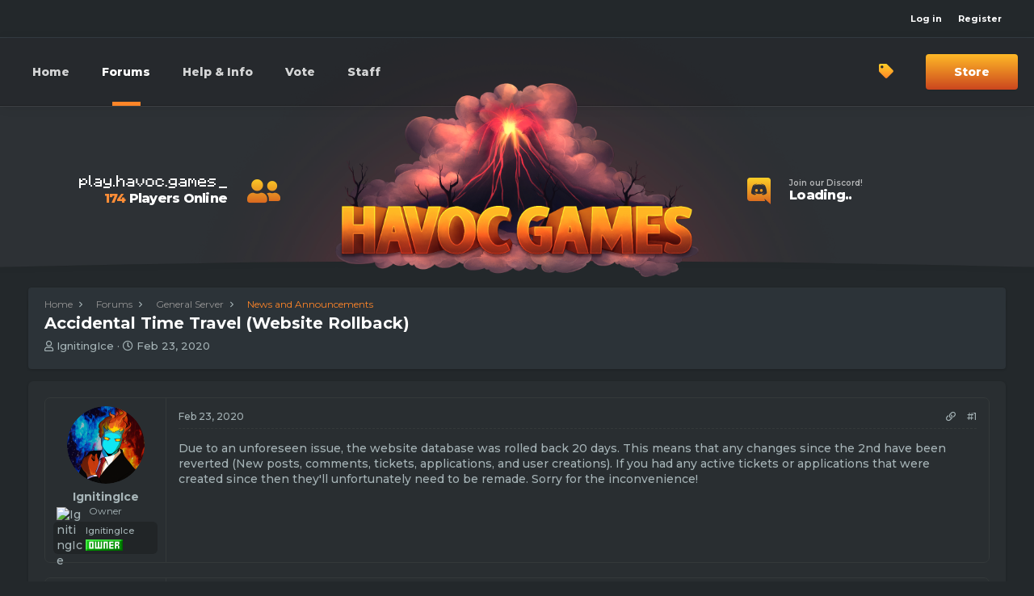

--- FILE ---
content_type: text/html; charset=utf-8
request_url: https://havoc.games/threads/accidental-time-travel-website-rollback.7312/
body_size: 11692
content:
<!DOCTYPE html>
<html id="XF" lang="en-US" dir="LTR"
	data-app="public"
	data-template="thread_view"
	data-container-key="node-16"
	data-content-key="thread-7312"
	data-logged-in="false"
	data-cookie-prefix="xf_"
	class="has-no-js template-thread_view"
	 data-run-jobs="">
<head>
	<meta charset="utf-8" />
	<meta http-equiv="X-UA-Compatible" content="IE=Edge" />
	<meta name="viewport" content="width=device-width, initial-scale=1">
	
	
	
	<title>Accidental Time Travel (Website Rollback) | Havoc Games</title>
	

<link rel="stylesheet" href="https://cdnjs.cloudflare.com/ajax/libs/font-awesome/5.15.1/css/all.min.css" integrity="sha512-+4zCK9k+qNFUR5X+cKL9EIR+ZOhtIloNl9GIKS57V1MyNsYpYcUrUeQc9vNfzsWfV28IaLL3i96P9sdNyeRssA==" crossorigin="anonymous" />
<link rel="preconnect" href="https://fonts.googleapis.com">
<link rel="preconnect" href="https://fonts.gstatic.com" crossorigin>
<link href="https://fonts.googleapis.com/css2?family=Noto+Sans+Mono&display=swap" rel="stylesheet">
<link href="https://fonts.googleapis.com/css?family=Montserrat:300,400,500,600,700,800&display=swap" rel="stylesheet">
	
		
		<meta name="description" content="Due to an unforeseen issue, the website database was rolled back 20 days. This means that any changes since the 2nd have been reverted (New posts, comments..." />
		<meta property="og:description" content="Due to an unforeseen issue, the website database was rolled back 20 days. This means that any changes since the 2nd have been reverted (New posts, comments, tickets, applications, and user creations). If you had any active tickets or applications that were created since then they&#039;ll..." />
		<meta property="twitter:description" content="Due to an unforeseen issue, the website database was rolled back 20 days. This means that any changes since the 2nd have been reverted (New posts, comments, tickets, applications, and user..." />
	
	
		<meta property="og:url" content="https://havoc.games/threads/accidental-time-travel-website-rollback.7312/" />
	
		<link rel="canonical" href="https://havoc.games/threads/accidental-time-travel-website-rollback.7312/" />
	
	
		
	
	
	<meta property="og:site_name" content="Havoc Games" />


	
	
		
	
	
	<meta property="og:type" content="website" />


	
	
		
	
	
	
		<meta property="og:title" content="Accidental Time Travel (Website Rollback)" />
		<meta property="twitter:title" content="Accidental Time Travel (Website Rollback)" />
	


	
	
	
	
		
	
	
	
		<meta property="og:image" content="/styles/assets/HavocGames_icon_02_512px.png" />
		<meta property="twitter:image" content="/styles/assets/HavocGames_icon_02_512px.png" />
		<meta property="twitter:card" content="summary" />
	


	
	
		<meta name="theme-color" content="#ff8528" />
	
	
	

	


	<link rel="preload" href="/styles/fonts/fa/fa-regular-400.woff2?_v=5.15.1" as="font" type="font/woff2" crossorigin="anonymous" />


	<link rel="preload" href="/styles/fonts/fa/fa-solid-900.woff2?_v=5.15.1" as="font" type="font/woff2" crossorigin="anonymous" />


<link rel="preload" href="/styles/fonts/fa/fa-brands-400.woff2?_v=5.15.1" as="font" type="font/woff2" crossorigin="anonymous" />

	<link rel="stylesheet" href="/css.php?css=public%3Anormalize.css%2Cpublic%3Afa.css%2Cpublic%3Acore.less%2Cpublic%3Aapp.less&amp;s=2&amp;l=1&amp;d=1761594488&amp;k=ab688ad60b649494996fc7c4b843a524614eaab4" />

	<link rel="stylesheet" href="/css.php?css=public%3Abb_code.less%2Cpublic%3Acore_style.less%2Cpublic%3Amessage.less%2Cpublic%3Ancms_global.less%2Cpublic%3Atheme.less%2Cpublic%3Auw_dhm_drop_tab.less%2Cpublic%3Aextra.less&amp;s=2&amp;l=1&amp;d=1761594488&amp;k=a79c75db9e58e6a25d73ba5bd26866d6db087c4b" />

	
		<script src="/js/xf/preamble.min.js?_v=9589a639"></script>
	

	
		<link rel="icon" type="image/png" href="/styles/assets/HavocGames_icon_02_064px.png" sizes="64x64" />
	
	
		<link rel="apple-touch-icon" href="/styles/assets/HavocGames_icon_02_512px.png" />
	
	
</head>
<body data-template="thread_view">
<div id="loadingBar"></div>

<div id="topBar">
	<div class="p-nav-inner">
		
		
		<div class="staffLinks">
			
			
			

			

			
		</div>
		
		
		
			<div class="userLinks">
				<div class="p-nav-opposite">
				<div class="p-navgroup p-account p-navgroup--guest">
					
						<a href="/login/" class="p-navgroup-link p-navgroup-link--textual p-navgroup-link--logIn"
							data-xf-click="overlay" data-follow-redirects="on">
							<span class="p-navgroup-linkText">Log in</span>
						</a>
						
							<a href="/register/" class="p-navgroup-link p-navgroup-link--textual p-navgroup-link--register"
								data-xf-click="overlay" data-follow-redirects="on">
								<span class="p-navgroup-linkText">Register</span>
							</a>
						
					
				</div>
			</div>
			</div>
		
	</div>
</div>

<div class="p-pageWrapper s-c" id="top">


	
	<nav class="p-nav">
		<div class="p-nav-inner">
			<a class="p-nav-menuTrigger" data-xf-click="off-canvas" data-menu=".js-headerOffCanvasMenu" role="button" tabindex="0">
				<i aria-hidden="true"></i>
				<span class="p-nav-menuText">Menu</span>
			</a>

			<div class="p-nav-scroller hScroller" data-xf-init="h-scroller" data-auto-scroll=".p-navEl.is-selected">
				<div class="hScroller-scroll">
					<ul class="p-nav-list js-offCanvasNavSource">
					
						<li>
							<div>
								
							
							
	<div class="p-navEl Underline " >
		

			
	
	<a href="https://havoc.games/"
		class="p-navEl-link "
		
		data-xf-key="1"
		data-nav-id="home">Home</a>


			

		
		
	</div>

							</div>
						</li>
					
						<li>
							<div>
								
							
							
	<div class="p-navEl Underline is-selected" >
		

			
	
	<a href="/forums/"
		class="p-navEl-link "
		
		data-xf-key="2"
		data-nav-id="forums">Forums</a>


			

		
		
	</div>

							</div>
						</li>
					
						<li>
							<div>
								
							
							
	<div class="p-navEl Underline " data-has-children="true">
		<a data-xf-key="3"
			data-xf-click="menu"
			data-menu-pos-ref="< .p-navEl"
			data-arrow-pos-ref="< .p-navEl"
			class="p-navEl-linkHolder"
			role="button"
			tabindex="0"
			aria-expanded="false"
			aria-haspopup="true">
			
	
	<span 
		class="p-navEl-link p-navEl-link--menuTrigger "
		
		
		data-nav-id="help">Help & Info</span>

		</a>

		
		
			<div class="menu menu--structural" data-menu="menu" aria-hidden="true">
				<div class="menu-content">
					<!--<h4 class="menu-header">Help & Info</h4>-->
					
						
		
	    
	
	
	<a href="https://wiki.havoc.games"
		class="menu-linkRow u-indentDepth0 js-offCanvasCopy nav-has-children "
		
		
		data-nav-id="wiki">Wiki</a>

	        
	    

					
						
		
	    
	
	
	<a href="/tickets/"
		class="menu-linkRow u-indentDepth0 js-offCanvasCopy nav-has-children "
		
		
		data-nav-id="nfTickets">Tickets</a>

	        
	    

					
						
		
	    
	
	
	<a href="/textures"
		class="menu-linkRow u-indentDepth0 js-offCanvasCopy nav-has-children "
		
		
		data-nav-id="textures">Resource Packs</a>

	        
	    

					
						
		
	    
	
	
	<a href="https://suggestions.havoc.games/"
		class="menu-linkRow u-indentDepth0 js-offCanvasCopy nav-has-children "
		
		
		data-nav-id="suggestions">Suggestions</a>

	        
	    

					
				</div>
			</div>
		
	</div>

							</div>
						</li>
					
						<li>
							<div>
								
							
							
	<div class="p-navEl Underline " >
		

			
	
	<a href="https://shop.havocmc.net"
		class="p-navEl-link store"
		
		data-xf-key="4"
		data-nav-id="storeLink">Store</a>


			

		
		
	</div>

							</div>
						</li>
					
						<li>
							<div>
								
							
							
	<div class="p-navEl Underline " >
		

			
	
	<a href="/vote/"
		class="p-navEl-link "
		
		data-xf-key="5"
		data-nav-id="vote">Vote</a>


			

		
		
	</div>

							</div>
						</li>
					
						<li>
							<div>
								
							
							
	<div class="p-navEl Underline " >
		

			
	
	<a href="/staff/"
		class="p-navEl-link "
		
		data-xf-key="6"
		data-nav-id="staff">Staff</a>


			

		
		
	</div>

							</div>
						</li>
					
					</ul>
				</div>
			</div>
			<div class="sale-block">
				<div class="icon"><i class="fas fa-tag"></i></div>
				<div class="text">
					<!-- <div>Sale! <strong>40%</strong> Off Ranks!</div> -->
				 <div></div>
				</div>
			</div>
			<div class="store-block">
				<a href="https://shop.havocmc.net">Store</a>
			</div>
			
			
		</div>
	</nav>

	

<div class="header-block">
	<div class="p-body-inner">
			<li class="left" id="copy" data-clipboard-text="play.havoc.games">
				<div class="i-b"><i class="h--i fas fa-user-friends"></i></div>
				<div class="t-b">
					<div class="ip-copied">IP Copied!</div>
					<img src="/styles/assets/play.havoc.games.gif" />
					<div class="players">Loading...</div>
				</div>
			</li>
			<li class="logo">
				<a href="/">
					
						<img src="/styles/assets/logo-small2.png">		
					
				</a>
			</li>
			<li class="right">
				<div class="i-b"><i class="h--i fab fa-discord"></i></div>
				<div class="t-b">
				<a href="https://havoc.games/discord" target="_blank">
					<small>Join our Discord!</small>					
					<div class="discord players">Loading..</div>
				</a>
				</div>
			</li>
	</div>
	<div class="bg"></div>
	<div class="glow"></div>
</div>
<!--<div class="glow"></div>-->
<div class="curve">
	<span></span>
</div>
<div class="offCanvasMenu offCanvasMenu--nav js-headerOffCanvasMenu" data-menu="menu" aria-hidden="true" data-ocm-builder="navigation">
	<div class="offCanvasMenu-backdrop" data-menu-close="true"></div>
	<div class="offCanvasMenu-content">
		<div class="offCanvasMenu-header">
			Menu
			<a class="offCanvasMenu-closer" data-menu-close="true" role="button" tabindex="0" aria-label="Close"></a>
		</div>
		
			<div class="p-offCanvasRegisterLink">
				<div class="offCanvasMenu-linkHolder">
					<a href="/login/" class="offCanvasMenu-link" rel="nofollow" data-xf-click="overlay" data-menu-close="true">
						Log in
					</a>
				</div>
				<hr class="offCanvasMenu-separator" />
				
					<div class="offCanvasMenu-linkHolder">
						<a href="/register/" class="offCanvasMenu-link" rel="nofollow" data-xf-click="overlay" data-menu-close="true">
							Register
						</a>
					</div>
					<hr class="offCanvasMenu-separator" />
				
			</div>
		
		<div class="js-offCanvasNavTarget"></div>
	</div>
</div>

<div class="p-body">
	<div class="p-body-inner">
		<div class="content">
		<!--XF:EXTRA_OUTPUT-->

		

		
		
	<noscript><div class="blockMessage blockMessage--important blockMessage--iconic u-noJsOnly">JavaScript is disabled. For a better experience, please enable JavaScript in your browser before proceeding.</div></noscript>

		
	<div class="blockMessage blockMessage--important blockMessage--iconic js-browserWarning" style="display: none">You are using an out of date browser. It  may not display this or other websites correctly.<br />You should upgrade or use an <a href="https://www.google.com/chrome/" target="_blank" rel="noopener">alternative browser</a>.</div>


		<div class="content-wrapper">
		
		
	
		<div class="p-breadcrumbs-main ">
			<ul class="p-breadcrumbs">
				
					
					
						
	<li itemprop="itemListElement" itemscope itemtype="https://schema.org/ListItem">
		<a href="https://havoc.games/" itemprop="item">
			<span itemprop="name">Home</span>
		</a>
	</li>

					
					
						
	<li itemprop="itemListElement" itemscope itemtype="https://schema.org/ListItem">
		<a href="/forums/" itemprop="item">
			<span itemprop="name">Forums</span>
		</a>
	</li>

					
					
						
	<li itemprop="itemListElement" itemscope itemtype="https://schema.org/ListItem">
		<a href="/forums/#general-server.15" itemprop="item">
			<span itemprop="name">General  Server</span>
		</a>
	</li>

					
						
	<li itemprop="itemListElement" itemscope itemtype="https://schema.org/ListItem">
		<a href="/forums/news/" itemprop="item">
			<span itemprop="name">News and Announcements</span>
		</a>
	</li>

					
				
			</ul>
		</div>
	

		
				
					<div class="p-body-header h-b">
					
						
							<div class="p-title ">
							
								
									<h1 class="p-title-value">Accidental Time Travel (Website Rollback)</h1>
								
								
							
							</div>
						
						
							<div class="p-description">
	<ul class="listInline listInline--bullet">
		<li>
			<i class="fa--xf far fa-user" aria-hidden="true" title="Thread starter"></i>
			<span class="u-srOnly">Thread starter</span>

			<a href="/members/ignitingice.67/" class="username  u-concealed" dir="auto" itemprop="name" data-user-id="67" data-xf-init="member-tooltip"><span class="username--staff username--moderator username--admin">IgnitingIce</span></a>
		</li>
		<li>
			<i class="fa--xf far fa-clock" aria-hidden="true" title="Start date"></i>
			<span class="u-srOnly">Start date</span>

			<a href="/threads/accidental-time-travel-website-rollback.7312/" class="u-concealed"><time  class="u-dt" dir="auto" datetime="2020-02-23T05:12:02+0000" data-time="1582434722" data-date-string="Feb 23, 2020" data-time-string="5:12 AM" title="Feb 23, 2020 at 5:12 AM">Feb 23, 2020</time></a>
		</li>
		
	</ul>
</div>
						
					
					</div>
				
		<div class="p-body-main  ">
			
			<div class="p-body-content">
				
				<div class="p-body-pageContent">










	
	
	
		
	
	
	


	
	
	
		
	
	
	


	
	
		
	
	
	


	
	













	

	
		
	



















<div class="block block--messages" data-xf-init="" data-type="post" data-href="/inline-mod/" data-search-target="*">

	<span class="u-anchorTarget" id="posts"></span>

	
		
	

	

	<div class="block-outer"></div>

	

	
		
	<div class="block-outer js-threadStatusField"></div>

	

	<div class="block-container lbContainer"
		data-xf-init="lightbox select-to-quote"
		data-message-selector=".js-post"
		data-lb-id="thread-7312"
		data-lb-universal="0">

		<div class="block-body js-replyNewMessageContainer">
			
				

					

					
						

	

	

	
	<article class="message message--post js-post js-inlineModContainer  "
		data-author="IgnitingIce"
		data-content="post-58837"
		id="js-post-58837">

		<span class="u-anchorTarget" id="post-58837"></span>

		
			<div class="message-inner">
				
					<div class="message-cell message-cell--user">
						

	<section itemscope itemtype="https://schema.org/Person" class="message-user">
		<div class="message-avatar ">
			<div class="message-avatar-wrapper ">
				<a href="/members/ignitingice.67/" class="avatar avatar--m" data-user-id="67" data-xf-init="member-tooltip">
			<img src="/data/avatars/m/0/67.jpg?1636414976" srcset="/data/avatars/l/0/67.jpg?1636414976 2x" alt="IgnitingIce" class="avatar-u67-m" width="96" height="96" loading="lazy" itemprop="image" /> 
		</a>
				
			</div>
		</div>
		<div class="message-userDetails">
			<div>
				<h4 class="message-name"><a href="/members/ignitingice.67/" class="username " dir="auto" itemprop="name" data-user-id="67" data-xf-init="member-tooltip" itemprop="name"><span class="username--staff username--moderator username--admin">IgnitingIce</span></a></h4>
				<h5 class="userTitle message-userTitle" dir="auto" itemprop="jobTitle">Owner</h5>
			</div>
			


	
	
	
		<div class="mcShowcaseBlock mcPlayerMessage">
    	<div class="playerAvatar"><img src="https://crafatar.com/avatars/70b9c8f2-da58-41a6-8132-9226944ba2c9?size=64&overlay" height="64" width="64" alt="IgnitingIce" /></div>
    	<div class="playerData withGroup">
        	<div class="playerUsername">IgnitingIce
				<span class="tooltiptext">IgnitingIce</span>
			</div>
        	
        		<div class="playerRank">
            		<img class="ncms-group-badge ncms-group-badge-26" src="/styles/assets/ranks/owner.png" />
        		</div>
			
    		</div>
			<div style="clear: both;"></div>
		</div>
	

		</div>
		
			
			
		
		<span class="message-userArrow"></span>
	</section>

					</div>
				

				
					<div class="message-cell message-cell--main">
					
						<div class="message-main js-quickEditTarget">

							
								

	<header class="message-attribution message-attribution--split">
		<ul class="message-attribution-main listInline ">
			
			
			<li class="u-concealed">
				<a href="/threads/accidental-time-travel-website-rollback.7312/post-58837" rel="nofollow">
					<time  class="u-dt" dir="auto" datetime="2020-02-23T05:12:02+0000" data-time="1582434722" data-date-string="Feb 23, 2020" data-time-string="5:12 AM" title="Feb 23, 2020 at 5:12 AM" itemprop="datePublished">Feb 23, 2020</time>
				</a>
			</li>
			
		</ul>

		<ul class="message-attribution-opposite message-attribution-opposite--list ">
			
			<li>
				<a href="javascript:void(0)" title="Copy link to post">
				<div data-xf-init="copy-to-clipboard" data-copy-text="https://havoc.games/threads/7312/post-58837">
					<i class="fa--xf far fa-link" aria-hidden="true"></i>
				</div>
				</a>
			</li>
			
			
				<li>
					<a href="/threads/accidental-time-travel-website-rollback.7312/post-58837" rel="nofollow">
						#1
					</a>
				</li>
			
		</ul>
	</header>

							

							<div class="message-content js-messageContent">
							

								
									
	
	
	

								

								
									

	<div class="message-userContent lbContainer js-lbContainer "
		data-lb-id="post-58837"
		data-lb-caption-desc="IgnitingIce &middot; Feb 23, 2020 at 5:12 AM">

		
			

	

		

		<article class="message-body js-selectToQuote">
			
				
			
			
				<div class="bbWrapper">Due to an unforeseen issue, the website database was rolled back 20 days. This means that any changes since the 2nd have been reverted (New posts, comments, tickets, applications, and user creations). If you had any active tickets or applications that were created since then they'll unfortunately need to be remade. Sorry for the inconvenience!</div>
			
			<div class="js-selectToQuoteEnd">&nbsp;</div>
			
				
			
		</article>

		
			

	

		

		
	</div>

								

								
									
	

								

								
									
	

								

							
							</div>

							
								
	<footer class="message-footer">
		

		<div class="reactionsBar js-reactionsList ">
			
		</div>

		<div class="js-historyTarget message-historyTarget toggleTarget" data-href="trigger-href"></div>
	</footer>

							
						</div>

					
					</div>
				
			</div>
		
	</article>

	
	

					

					

				

					

					
						

	

	

	
	<article class="message message--post js-post js-inlineModContainer  "
		data-author="yungmartin"
		data-content="post-58840"
		id="js-post-58840">

		<span class="u-anchorTarget" id="post-58840"></span>

		
			<div class="message-inner">
				
					<div class="message-cell message-cell--user">
						

	<section itemscope itemtype="https://schema.org/Person" class="message-user">
		<div class="message-avatar ">
			<div class="message-avatar-wrapper ">
				<a href="/members/yungmartin.6258/" class="avatar avatar--m avatar--default avatar--default--dynamic" data-user-id="6258" data-xf-init="member-tooltip" style="background-color: #336633; color: #88c388">
			<span class="avatar-u6258-m" role="img" aria-label="yungmartin">Y</span> 
		</a>
				
			</div>
		</div>
		<div class="message-userDetails">
			<div>
				<h4 class="message-name"><a href="/members/yungmartin.6258/" class="username " dir="auto" itemprop="name" data-user-id="6258" data-xf-init="member-tooltip" itemprop="name">yungmartin</a></h4>
				<h5 class="userTitle message-userTitle" dir="auto" itemprop="jobTitle">Member</h5>
			</div>
			


	
	
	

		</div>
		
			
			
		
		<span class="message-userArrow"></span>
	</section>

					</div>
				

				
					<div class="message-cell message-cell--main">
					
						<div class="message-main js-quickEditTarget">

							
								

	<header class="message-attribution message-attribution--split">
		<ul class="message-attribution-main listInline ">
			
			
			<li class="u-concealed">
				<a href="/threads/accidental-time-travel-website-rollback.7312/post-58840" rel="nofollow">
					<time  class="u-dt" dir="auto" datetime="2020-02-23T11:40:16+0000" data-time="1582458016" data-date-string="Feb 23, 2020" data-time-string="11:40 AM" title="Feb 23, 2020 at 11:40 AM" itemprop="datePublished">Feb 23, 2020</time>
				</a>
			</li>
			
		</ul>

		<ul class="message-attribution-opposite message-attribution-opposite--list ">
			
			<li>
				<a href="javascript:void(0)" title="Copy link to post">
				<div data-xf-init="copy-to-clipboard" data-copy-text="https://havoc.games/threads/7312/post-58840">
					<i class="fa--xf far fa-link" aria-hidden="true"></i>
				</div>
				</a>
			</li>
			
			
				<li>
					<a href="/threads/accidental-time-travel-website-rollback.7312/post-58840" rel="nofollow">
						#2
					</a>
				</li>
			
		</ul>
	</header>

							

							<div class="message-content js-messageContent">
							

								
									
	
	
	

								

								
									

	<div class="message-userContent lbContainer js-lbContainer "
		data-lb-id="post-58840"
		data-lb-caption-desc="yungmartin &middot; Feb 23, 2020 at 11:40 AM">

		

		<article class="message-body js-selectToQuote">
			
				
			
			
				<div class="bbWrapper">Rollback the server instead. To TMDOP</div>
			
			<div class="js-selectToQuoteEnd">&nbsp;</div>
			
				
			
		</article>

		

		
	</div>

								

								
									
	

								

								
									
	

								

							
							</div>

							
								
	<footer class="message-footer">
		

		<div class="reactionsBar js-reactionsList is-active">
			
	
	
		<ul class="reactionSummary">
		
			<li><span class="reaction reaction--small reaction--1" data-reaction-id="1"><i aria-hidden="true"></i><img src="[data-uri]" class="reaction-sprite js-reaction" alt="Like" title="Like" /></span></li>
		
		</ul>
	


<span class="u-srOnly">Reactions:</span>
<a class="reactionsBar-link" href="/posts/58840/reactions" data-xf-click="overlay" data-cache="false"><bdi>XxHunterxX339</bdi> and <bdi>babyram7</bdi></a>
		</div>

		<div class="js-historyTarget message-historyTarget toggleTarget" data-href="trigger-href"></div>
	</footer>

							
						</div>

					
					</div>
				
			</div>
		
	</article>

	
	

					

					

				

					

					
						

	

	

	
	<article class="message message--post js-post js-inlineModContainer  "
		data-author="GimmeUrStuff"
		data-content="post-58841"
		id="js-post-58841">

		<span class="u-anchorTarget" id="post-58841"></span>

		
			<div class="message-inner">
				
					<div class="message-cell message-cell--user">
						

	<section itemscope itemtype="https://schema.org/Person" class="message-user">
		<div class="message-avatar ">
			<div class="message-avatar-wrapper MineSyncAvatar">
				<a href="/members/gimmeurstuff.8077/" class="avatar avatar--m" data-user-id="8077" data-xf-init="member-tooltip">
			<img src="https://crafatar.com/avatars/3bc617d0-1d40-461d-b72f-9f9f152a50b0?size=192&amp;overlay" srcset="https://crafatar.com/avatars/3bc617d0-1d40-461d-b72f-9f9f152a50b0?size=192&amp;overlay 2x" alt="GimmeUrStuff" class="avatar-u8077-m" width="96" height="96" loading="lazy" itemprop="image" /> 
		</a>
				
			</div>
		</div>
		<div class="message-userDetails">
			<div>
				<h4 class="message-name"><a href="/members/gimmeurstuff.8077/" class="username " dir="auto" itemprop="name" data-user-id="8077" data-xf-init="member-tooltip" itemprop="name">GimmeUrStuff</a></h4>
				<h5 class="userTitle message-userTitle" dir="auto" itemprop="jobTitle">Mythical</h5>
			</div>
			


	
	
	
		<div class="mcShowcaseBlock mcPlayerMessage">
    	<div class="playerAvatar"><img src="https://crafatar.com/avatars/3bc617d0-1d40-461d-b72f-9f9f152a50b0?size=64&overlay" height="64" width="64" alt="GimmeUrStuff" /></div>
    	<div class="playerData withGroup">
        	<div class="playerUsername">GimmeUrStuff
				<span class="tooltiptext">GimmeUrStuff</span>
			</div>
        	
        		<div class="playerRank">
            		<img class="ncms-group-badge ncms-group-badge-6" src="/styles/assets/ranks/mythical.png" />
        		</div>
			
    		</div>
			<div style="clear: both;"></div>
		</div>
	

		</div>
		
			
			
		
		<span class="message-userArrow"></span>
	</section>

					</div>
				

				
					<div class="message-cell message-cell--main">
					
						<div class="message-main js-quickEditTarget">

							
								

	<header class="message-attribution message-attribution--split">
		<ul class="message-attribution-main listInline ">
			
			
			<li class="u-concealed">
				<a href="/threads/accidental-time-travel-website-rollback.7312/post-58841" rel="nofollow">
					<time  class="u-dt" dir="auto" datetime="2020-02-23T15:29:14+0000" data-time="1582471754" data-date-string="Feb 23, 2020" data-time-string="3:29 PM" title="Feb 23, 2020 at 3:29 PM" itemprop="datePublished">Feb 23, 2020</time>
				</a>
			</li>
			
		</ul>

		<ul class="message-attribution-opposite message-attribution-opposite--list ">
			
			<li>
				<a href="javascript:void(0)" title="Copy link to post">
				<div data-xf-init="copy-to-clipboard" data-copy-text="https://havoc.games/threads/7312/post-58841">
					<i class="fa--xf far fa-link" aria-hidden="true"></i>
				</div>
				</a>
			</li>
			
			
				<li>
					<a href="/threads/accidental-time-travel-website-rollback.7312/post-58841" rel="nofollow">
						#3
					</a>
				</li>
			
		</ul>
	</header>

							

							<div class="message-content js-messageContent">
							

								
									
	
	
	

								

								
									

	<div class="message-userContent lbContainer js-lbContainer "
		data-lb-id="post-58841"
		data-lb-caption-desc="GimmeUrStuff &middot; Feb 23, 2020 at 3:29 PM">

		

		<article class="message-body js-selectToQuote">
			
				
			
			
				<div class="bbWrapper">Will this be fixed before the voting contest is over, or do we have to send screenshots through discord?</div>
			
			<div class="js-selectToQuoteEnd">&nbsp;</div>
			
				
			
		</article>

		

		
	</div>

								

								
									
	

								

								
									
	

								

							
							</div>

							
								
	<footer class="message-footer">
		

		<div class="reactionsBar js-reactionsList ">
			
		</div>

		<div class="js-historyTarget message-historyTarget toggleTarget" data-href="trigger-href"></div>
	</footer>

							
						</div>

					
					</div>
				
			</div>
		
	</article>

	
	

					

					

				

					

					
						

	

	

	
	<article class="message message--post js-post js-inlineModContainer  "
		data-author="Henryboylmao"
		data-content="post-58843"
		id="js-post-58843">

		<span class="u-anchorTarget" id="post-58843"></span>

		
			<div class="message-inner">
				
					<div class="message-cell message-cell--user">
						

	<section itemscope itemtype="https://schema.org/Person" class="message-user">
		<div class="message-avatar ">
			<div class="message-avatar-wrapper ">
				<a href="/members/henryboylmao.7850/" class="avatar avatar--m" data-user-id="7850" data-xf-init="member-tooltip">
			<img src="/data/avatars/m/7/7850.jpg?1654362811" srcset="/data/avatars/l/7/7850.jpg?1654362811 2x" alt="Henryboylmao" class="avatar-u7850-m" width="96" height="96" loading="lazy" itemprop="image" /> 
		</a>
				
			</div>
		</div>
		<div class="message-userDetails">
			<div>
				<h4 class="message-name"><a href="/members/henryboylmao.7850/" class="username " dir="auto" itemprop="name" data-user-id="7850" data-xf-init="member-tooltip" itemprop="name">Henryboylmao</a></h4>
				<h5 class="userTitle message-userTitle" dir="auto" itemprop="jobTitle">Mythical</h5>
			</div>
			


	
	
	
		<div class="mcShowcaseBlock mcPlayerMessage">
    	<div class="playerAvatar"><img src="https://crafatar.com/avatars/bc681601-a79e-4415-8880-571abb2d535b?size=64&overlay" height="64" width="64" alt="Heimeric" /></div>
    	<div class="playerData withGroup">
        	<div class="playerUsername">Heimeric
				<span class="tooltiptext">Heimeric</span>
			</div>
        	
        		<div class="playerRank">
            		<img class="ncms-group-badge ncms-group-badge-6" src="/styles/assets/ranks/mythical.png" />
        		</div>
			
    		</div>
			<div style="clear: both;"></div>
		</div>
	

		</div>
		
			
			
		
		<span class="message-userArrow"></span>
	</section>

					</div>
				

				
					<div class="message-cell message-cell--main">
					
						<div class="message-main js-quickEditTarget">

							
								

	<header class="message-attribution message-attribution--split">
		<ul class="message-attribution-main listInline ">
			
			
			<li class="u-concealed">
				<a href="/threads/accidental-time-travel-website-rollback.7312/post-58843" rel="nofollow">
					<time  class="u-dt" dir="auto" datetime="2020-02-23T17:36:50+0000" data-time="1582479410" data-date-string="Feb 23, 2020" data-time-string="5:36 PM" title="Feb 23, 2020 at 5:36 PM" itemprop="datePublished">Feb 23, 2020</time>
				</a>
			</li>
			
		</ul>

		<ul class="message-attribution-opposite message-attribution-opposite--list ">
			
			<li>
				<a href="javascript:void(0)" title="Copy link to post">
				<div data-xf-init="copy-to-clipboard" data-copy-text="https://havoc.games/threads/7312/post-58843">
					<i class="fa--xf far fa-link" aria-hidden="true"></i>
				</div>
				</a>
			</li>
			
			
				<li>
					<a href="/threads/accidental-time-travel-website-rollback.7312/post-58843" rel="nofollow">
						#4
					</a>
				</li>
			
		</ul>
	</header>

							

							<div class="message-content js-messageContent">
							

								
									
	
	
	

								

								
									

	<div class="message-userContent lbContainer js-lbContainer "
		data-lb-id="post-58843"
		data-lb-caption-desc="Henryboylmao &middot; Feb 23, 2020 at 5:36 PM">

		

		<article class="message-body js-selectToQuote">
			
				
			
			
				<div class="bbWrapper">is the top voters affected too? how about our rewards in top voters?</div>
			
			<div class="js-selectToQuoteEnd">&nbsp;</div>
			
				
			
		</article>

		

		
	</div>

								

								
									
	

								

								
									
	

								

							
							</div>

							
								
	<footer class="message-footer">
		

		<div class="reactionsBar js-reactionsList ">
			
		</div>

		<div class="js-historyTarget message-historyTarget toggleTarget" data-href="trigger-href"></div>
	</footer>

							
						</div>

					
					</div>
				
			</div>
		
	</article>

	
	

					

					

				

					

					
						

	

	

	
	<article class="message message--post js-post js-inlineModContainer  "
		data-author="Chocolattae"
		data-content="post-58844"
		id="js-post-58844">

		<span class="u-anchorTarget" id="post-58844"></span>

		
			<div class="message-inner">
				
					<div class="message-cell message-cell--user">
						

	<section itemscope itemtype="https://schema.org/Person" class="message-user">
		<div class="message-avatar ">
			<div class="message-avatar-wrapper MineSyncAvatar">
				<a href="/members/chocolattae.7508/" class="avatar avatar--m" data-user-id="7508" data-xf-init="member-tooltip">
			<img src="https://crafatar.com/avatars/e377d020-992f-4f60-9c2d-013e640a8f8d?size=192&amp;overlay" srcset="https://crafatar.com/avatars/e377d020-992f-4f60-9c2d-013e640a8f8d?size=192&amp;overlay 2x" alt="Chocolattae" class="avatar-u7508-m" width="96" height="96" loading="lazy" itemprop="image" /> 
		</a>
				
			</div>
		</div>
		<div class="message-userDetails">
			<div>
				<h4 class="message-name"><a href="/members/chocolattae.7508/" class="username " dir="auto" itemprop="name" data-user-id="7508" data-xf-init="member-tooltip" itemprop="name">Chocolattae</a></h4>
				<h5 class="userTitle message-userTitle" dir="auto" itemprop="jobTitle">Famous</h5>
			</div>
			


	
	
	
		<div class="mcShowcaseBlock mcPlayerMessage">
    	<div class="playerAvatar"><img src="https://crafatar.com/avatars/e377d020-992f-4f60-9c2d-013e640a8f8d?size=64&overlay" height="64" width="64" alt="Chocolattae" /></div>
    	<div class="playerData withGroup">
        	<div class="playerUsername">Chocolattae
				<span class="tooltiptext">Chocolattae</span>
			</div>
        	
        		<div class="playerRank">
            		<img class="ncms-group-badge ncms-group-badge-12" src="/styles/assets/ranks/famous.png" />
        		</div>
			
    		</div>
			<div style="clear: both;"></div>
		</div>
	

		</div>
		
			
			
		
		<span class="message-userArrow"></span>
	</section>

					</div>
				

				
					<div class="message-cell message-cell--main">
					
						<div class="message-main js-quickEditTarget">

							
								

	<header class="message-attribution message-attribution--split">
		<ul class="message-attribution-main listInline ">
			
			
			<li class="u-concealed">
				<a href="/threads/accidental-time-travel-website-rollback.7312/post-58844" rel="nofollow">
					<time  class="u-dt" dir="auto" datetime="2020-02-23T19:48:17+0000" data-time="1582487297" data-date-string="Feb 23, 2020" data-time-string="7:48 PM" title="Feb 23, 2020 at 7:48 PM" itemprop="datePublished">Feb 23, 2020</time>
				</a>
			</li>
			
		</ul>

		<ul class="message-attribution-opposite message-attribution-opposite--list ">
			
			<li>
				<a href="javascript:void(0)" title="Copy link to post">
				<div data-xf-init="copy-to-clipboard" data-copy-text="https://havoc.games/threads/7312/post-58844">
					<i class="fa--xf far fa-link" aria-hidden="true"></i>
				</div>
				</a>
			</li>
			
			
				<li>
					<a href="/threads/accidental-time-travel-website-rollback.7312/post-58844" rel="nofollow">
						#5
					</a>
				</li>
			
		</ul>
	</header>

							

							<div class="message-content js-messageContent">
							

								
									
	
	
	

								

								
									

	<div class="message-userContent lbContainer js-lbContainer "
		data-lb-id="post-58844"
		data-lb-caption-desc="Chocolattae &middot; Feb 23, 2020 at 7:48 PM">

		

		<article class="message-body js-selectToQuote">
			
				
			
			
				<div class="bbWrapper"><blockquote class="bbCodeBlock bbCodeBlock--expandable bbCodeBlock--quote js-expandWatch">
	
		<div class="bbCodeBlock-title">
			
				<a href="/goto/post?id=58843"
					class="bbCodeBlock-sourceJump"
					rel="nofollow"
					data-xf-click="attribution"
					data-content-selector="#post-58843">iiHenry said:</a>
			
		</div>
	
	<div class="bbCodeBlock-content">
		
		<div class="bbCodeBlock-expandContent js-expandContent ">
			is the top voters affected too? how about our rewards in top voters?
		</div>
		<div class="bbCodeBlock-expandLink js-expandLink"><a role="button" tabindex="0">Click to expand...</a></div>
	</div>
</blockquote>Only the top voters leaderboard on the site is affected, but your votes are still registered to your in-game usernames.</div>
			
			<div class="js-selectToQuoteEnd">&nbsp;</div>
			
				
			
		</article>

		

		
	</div>

								

								
									
	

								

								
									
	

								

							
							</div>

							
								
	<footer class="message-footer">
		

		<div class="reactionsBar js-reactionsList ">
			
		</div>

		<div class="js-historyTarget message-historyTarget toggleTarget" data-href="trigger-href"></div>
	</footer>

							
						</div>

					
					</div>
				
			</div>
		
	</article>

	
	

					

					

				

					

					
						

	

	

	
	<article class="message message--post js-post js-inlineModContainer  "
		data-author="GimmeUrStuff"
		data-content="post-58845"
		id="js-post-58845">

		<span class="u-anchorTarget" id="post-58845"></span>

		
			<div class="message-inner">
				
					<div class="message-cell message-cell--user">
						

	<section itemscope itemtype="https://schema.org/Person" class="message-user">
		<div class="message-avatar ">
			<div class="message-avatar-wrapper MineSyncAvatar">
				<a href="/members/gimmeurstuff.8077/" class="avatar avatar--m" data-user-id="8077" data-xf-init="member-tooltip">
			<img src="https://crafatar.com/avatars/3bc617d0-1d40-461d-b72f-9f9f152a50b0?size=192&amp;overlay" srcset="https://crafatar.com/avatars/3bc617d0-1d40-461d-b72f-9f9f152a50b0?size=192&amp;overlay 2x" alt="GimmeUrStuff" class="avatar-u8077-m" width="96" height="96" loading="lazy" itemprop="image" /> 
		</a>
				
			</div>
		</div>
		<div class="message-userDetails">
			<div>
				<h4 class="message-name"><a href="/members/gimmeurstuff.8077/" class="username " dir="auto" itemprop="name" data-user-id="8077" data-xf-init="member-tooltip" itemprop="name">GimmeUrStuff</a></h4>
				<h5 class="userTitle message-userTitle" dir="auto" itemprop="jobTitle">Mythical</h5>
			</div>
			


	
	
	
		<div class="mcShowcaseBlock mcPlayerMessage">
    	<div class="playerAvatar"><img src="https://crafatar.com/avatars/3bc617d0-1d40-461d-b72f-9f9f152a50b0?size=64&overlay" height="64" width="64" alt="GimmeUrStuff" /></div>
    	<div class="playerData withGroup">
        	<div class="playerUsername">GimmeUrStuff
				<span class="tooltiptext">GimmeUrStuff</span>
			</div>
        	
        		<div class="playerRank">
            		<img class="ncms-group-badge ncms-group-badge-6" src="/styles/assets/ranks/mythical.png" />
        		</div>
			
    		</div>
			<div style="clear: both;"></div>
		</div>
	

		</div>
		
			
			
		
		<span class="message-userArrow"></span>
	</section>

					</div>
				

				
					<div class="message-cell message-cell--main">
					
						<div class="message-main js-quickEditTarget">

							
								

	<header class="message-attribution message-attribution--split">
		<ul class="message-attribution-main listInline ">
			
			
			<li class="u-concealed">
				<a href="/threads/accidental-time-travel-website-rollback.7312/post-58845" rel="nofollow">
					<time  class="u-dt" dir="auto" datetime="2020-02-23T21:30:47+0000" data-time="1582493447" data-date-string="Feb 23, 2020" data-time-string="9:30 PM" title="Feb 23, 2020 at 9:30 PM" itemprop="datePublished">Feb 23, 2020</time>
				</a>
			</li>
			
		</ul>

		<ul class="message-attribution-opposite message-attribution-opposite--list ">
			
			<li>
				<a href="javascript:void(0)" title="Copy link to post">
				<div data-xf-init="copy-to-clipboard" data-copy-text="https://havoc.games/threads/7312/post-58845">
					<i class="fa--xf far fa-link" aria-hidden="true"></i>
				</div>
				</a>
			</li>
			
			
				<li>
					<a href="/threads/accidental-time-travel-website-rollback.7312/post-58845" rel="nofollow">
						#6
					</a>
				</li>
			
		</ul>
	</header>

							

							<div class="message-content js-messageContent">
							

								
									
	
	
	

								

								
									

	<div class="message-userContent lbContainer js-lbContainer "
		data-lb-id="post-58845"
		data-lb-caption-desc="GimmeUrStuff &middot; Feb 23, 2020 at 9:30 PM">

		

		<article class="message-body js-selectToQuote">
			
				
			
			
				<div class="bbWrapper"><blockquote class="bbCodeBlock bbCodeBlock--expandable bbCodeBlock--quote js-expandWatch">
	
		<div class="bbCodeBlock-title">
			
				<a href="/goto/post?id=58844"
					class="bbCodeBlock-sourceJump"
					rel="nofollow"
					data-xf-click="attribution"
					data-content-selector="#post-58844">Chocolattae said:</a>
			
		</div>
	
	<div class="bbCodeBlock-content">
		
		<div class="bbCodeBlock-expandContent js-expandContent ">
			Only the top voters leaderboard on the site is affected, but your votes are still registered to your in-game usernames.
		</div>
		<div class="bbCodeBlock-expandLink js-expandLink"><a role="button" tabindex="0">Click to expand...</a></div>
	</div>
</blockquote>Does this mean that the voting contest for the top 10 players is canceled?</div>
			
			<div class="js-selectToQuoteEnd">&nbsp;</div>
			
				
			
		</article>

		

		
	</div>

								

								
									
	

								

								
									
	

								

							
							</div>

							
								
	<footer class="message-footer">
		

		<div class="reactionsBar js-reactionsList ">
			
		</div>

		<div class="js-historyTarget message-historyTarget toggleTarget" data-href="trigger-href"></div>
	</footer>

							
						</div>

					
					</div>
				
			</div>
		
	</article>

	
	

					

					

				

					

					
						

	

	

	
	<article class="message message--post js-post js-inlineModContainer  "
		data-author="Chocolattae"
		data-content="post-58848"
		id="js-post-58848">

		<span class="u-anchorTarget" id="post-58848"></span>

		
			<div class="message-inner">
				
					<div class="message-cell message-cell--user">
						

	<section itemscope itemtype="https://schema.org/Person" class="message-user">
		<div class="message-avatar ">
			<div class="message-avatar-wrapper MineSyncAvatar">
				<a href="/members/chocolattae.7508/" class="avatar avatar--m" data-user-id="7508" data-xf-init="member-tooltip">
			<img src="https://crafatar.com/avatars/e377d020-992f-4f60-9c2d-013e640a8f8d?size=192&amp;overlay" srcset="https://crafatar.com/avatars/e377d020-992f-4f60-9c2d-013e640a8f8d?size=192&amp;overlay 2x" alt="Chocolattae" class="avatar-u7508-m" width="96" height="96" loading="lazy" itemprop="image" /> 
		</a>
				
			</div>
		</div>
		<div class="message-userDetails">
			<div>
				<h4 class="message-name"><a href="/members/chocolattae.7508/" class="username " dir="auto" itemprop="name" data-user-id="7508" data-xf-init="member-tooltip" itemprop="name">Chocolattae</a></h4>
				<h5 class="userTitle message-userTitle" dir="auto" itemprop="jobTitle">Famous</h5>
			</div>
			


	
	
	
		<div class="mcShowcaseBlock mcPlayerMessage">
    	<div class="playerAvatar"><img src="https://crafatar.com/avatars/e377d020-992f-4f60-9c2d-013e640a8f8d?size=64&overlay" height="64" width="64" alt="Chocolattae" /></div>
    	<div class="playerData withGroup">
        	<div class="playerUsername">Chocolattae
				<span class="tooltiptext">Chocolattae</span>
			</div>
        	
        		<div class="playerRank">
            		<img class="ncms-group-badge ncms-group-badge-12" src="/styles/assets/ranks/famous.png" />
        		</div>
			
    		</div>
			<div style="clear: both;"></div>
		</div>
	

		</div>
		
			
			
		
		<span class="message-userArrow"></span>
	</section>

					</div>
				

				
					<div class="message-cell message-cell--main">
					
						<div class="message-main js-quickEditTarget">

							
								

	<header class="message-attribution message-attribution--split">
		<ul class="message-attribution-main listInline ">
			
			
			<li class="u-concealed">
				<a href="/threads/accidental-time-travel-website-rollback.7312/post-58848" rel="nofollow">
					<time  class="u-dt" dir="auto" datetime="2020-02-23T22:32:07+0000" data-time="1582497127" data-date-string="Feb 23, 2020" data-time-string="10:32 PM" title="Feb 23, 2020 at 10:32 PM" itemprop="datePublished">Feb 23, 2020</time>
				</a>
			</li>
			
		</ul>

		<ul class="message-attribution-opposite message-attribution-opposite--list ">
			
			<li>
				<a href="javascript:void(0)" title="Copy link to post">
				<div data-xf-init="copy-to-clipboard" data-copy-text="https://havoc.games/threads/7312/post-58848">
					<i class="fa--xf far fa-link" aria-hidden="true"></i>
				</div>
				</a>
			</li>
			
			
				<li>
					<a href="/threads/accidental-time-travel-website-rollback.7312/post-58848" rel="nofollow">
						#7
					</a>
				</li>
			
		</ul>
	</header>

							

							<div class="message-content js-messageContent">
							

								
									
	
	
	

								

								
									

	<div class="message-userContent lbContainer js-lbContainer "
		data-lb-id="post-58848"
		data-lb-caption-desc="Chocolattae &middot; Feb 23, 2020 at 10:32 PM">

		

		<article class="message-body js-selectToQuote">
			
				
			
			
				<div class="bbWrapper"><blockquote class="bbCodeBlock bbCodeBlock--expandable bbCodeBlock--quote js-expandWatch">
	
		<div class="bbCodeBlock-title">
			
				<a href="/goto/post?id=58845"
					class="bbCodeBlock-sourceJump"
					rel="nofollow"
					data-xf-click="attribution"
					data-content-selector="#post-58845">GimmeUrStuff said:</a>
			
		</div>
	
	<div class="bbCodeBlock-content">
		
		<div class="bbCodeBlock-expandContent js-expandContent ">
			Does this mean that the voting contest for the top 10 players is canceled?
		</div>
		<div class="bbCodeBlock-expandLink js-expandLink"><a role="button" tabindex="0">Click to expand...</a></div>
	</div>
</blockquote>No, the leaderboard just doesn’t show on the website’s vote page. The votes are still registered under your in-game username.</div>
			
			<div class="js-selectToQuoteEnd">&nbsp;</div>
			
				
			
		</article>

		

		
	</div>

								

								
									
	

								

								
									
	

								

							
							</div>

							
								
	<footer class="message-footer">
		

		<div class="reactionsBar js-reactionsList ">
			
		</div>

		<div class="js-historyTarget message-historyTarget toggleTarget" data-href="trigger-href"></div>
	</footer>

							
						</div>

					
					</div>
				
			</div>
		
	</article>

	
	

					

					

				

					

					
						

	

	

	
	<article class="message message--post js-post js-inlineModContainer  "
		data-author="mindblaster007"
		data-content="post-58859"
		id="js-post-58859">

		<span class="u-anchorTarget" id="post-58859"></span>

		
			<div class="message-inner">
				
					<div class="message-cell message-cell--user">
						

	<section itemscope itemtype="https://schema.org/Person" class="message-user">
		<div class="message-avatar ">
			<div class="message-avatar-wrapper MineSyncAvatar">
				<a href="/members/mindblaster007.6092/" class="avatar avatar--m" data-user-id="6092" data-xf-init="member-tooltip">
			<img src="https://crafatar.com/avatars/586e515a-315b-4dd8-9def-1829131cd916?size=192&amp;overlay" srcset="https://crafatar.com/avatars/586e515a-315b-4dd8-9def-1829131cd916?size=192&amp;overlay 2x" alt="mindblaster007" class="avatar-u6092-m" width="96" height="96" loading="lazy" itemprop="image" /> 
		</a>
				
			</div>
		</div>
		<div class="message-userDetails">
			<div>
				<h4 class="message-name"><a href="/members/mindblaster007.6092/" class="username " dir="auto" itemprop="name" data-user-id="6092" data-xf-init="member-tooltip" itemprop="name">mindblaster007</a></h4>
				<h5 class="userTitle message-userTitle" dir="auto" itemprop="jobTitle">Mythical</h5>
			</div>
			


	
	
	
		<div class="mcShowcaseBlock mcPlayerMessage">
    	<div class="playerAvatar"><img src="https://crafatar.com/avatars/586e515a-315b-4dd8-9def-1829131cd916?size=64&overlay" height="64" width="64" alt="mindblaster007" /></div>
    	<div class="playerData withGroup">
        	<div class="playerUsername">mindblaster007
				<span class="tooltiptext">mindblaster007</span>
			</div>
        	
        		<div class="playerRank">
            		<img class="ncms-group-badge ncms-group-badge-6" src="/styles/assets/ranks/mythical.png" />
        		</div>
			
    		</div>
			<div style="clear: both;"></div>
		</div>
	

		</div>
		
			
			
		
		<span class="message-userArrow"></span>
	</section>

					</div>
				

				
					<div class="message-cell message-cell--main">
					
						<div class="message-main js-quickEditTarget">

							
								

	<header class="message-attribution message-attribution--split">
		<ul class="message-attribution-main listInline ">
			
			
			<li class="u-concealed">
				<a href="/threads/accidental-time-travel-website-rollback.7312/post-58859" rel="nofollow">
					<time  class="u-dt" dir="auto" datetime="2020-02-28T22:58:20+0000" data-time="1582930700" data-date-string="Feb 28, 2020" data-time-string="10:58 PM" title="Feb 28, 2020 at 10:58 PM" itemprop="datePublished">Feb 28, 2020</time>
				</a>
			</li>
			
		</ul>

		<ul class="message-attribution-opposite message-attribution-opposite--list ">
			
			<li>
				<a href="javascript:void(0)" title="Copy link to post">
				<div data-xf-init="copy-to-clipboard" data-copy-text="https://havoc.games/threads/7312/post-58859">
					<i class="fa--xf far fa-link" aria-hidden="true"></i>
				</div>
				</a>
			</li>
			
			
				<li>
					<a href="/threads/accidental-time-travel-website-rollback.7312/post-58859" rel="nofollow">
						#8
					</a>
				</li>
			
		</ul>
	</header>

							

							<div class="message-content js-messageContent">
							

								
									
	
	
	

								

								
									

	<div class="message-userContent lbContainer js-lbContainer "
		data-lb-id="post-58859"
		data-lb-caption-desc="mindblaster007 &middot; Feb 28, 2020 at 10:58 PM">

		

		<article class="message-body js-selectToQuote">
			
				
			
			
				<div class="bbWrapper"><blockquote class="bbCodeBlock bbCodeBlock--expandable bbCodeBlock--quote js-expandWatch">
	
		<div class="bbCodeBlock-title">
			
				<a href="/goto/post?id=58840"
					class="bbCodeBlock-sourceJump"
					rel="nofollow"
					data-xf-click="attribution"
					data-content-selector="#post-58840">yungmartin said:</a>
			
		</div>
	
	<div class="bbCodeBlock-content">
		
		<div class="bbCodeBlock-expandContent js-expandContent ">
			Rollback the server instead. To TMDOP
		</div>
		<div class="bbCodeBlock-expandLink js-expandLink"><a role="button" tabindex="0">Click to expand...</a></div>
	</div>
</blockquote>Lol, nice try!</div>
			
			<div class="js-selectToQuoteEnd">&nbsp;</div>
			
				
			
		</article>

		

		
	</div>

								

								
									
	

								

								
									
	

								

							
							</div>

							
								
	<footer class="message-footer">
		

		<div class="reactionsBar js-reactionsList ">
			
		</div>

		<div class="js-historyTarget message-historyTarget toggleTarget" data-href="trigger-href"></div>
	</footer>

							
						</div>

					
					</div>
				
			</div>
		
	</article>

	
	

					

					

				

					

					
						

	

	

	
	<article class="message message--post js-post js-inlineModContainer  "
		data-author="mindblaster007"
		data-content="post-58860"
		id="js-post-58860">

		<span class="u-anchorTarget" id="post-58860"></span>

		
			<div class="message-inner">
				
					<div class="message-cell message-cell--user">
						

	<section itemscope itemtype="https://schema.org/Person" class="message-user">
		<div class="message-avatar ">
			<div class="message-avatar-wrapper MineSyncAvatar">
				<a href="/members/mindblaster007.6092/" class="avatar avatar--m" data-user-id="6092" data-xf-init="member-tooltip">
			<img src="https://crafatar.com/avatars/586e515a-315b-4dd8-9def-1829131cd916?size=192&amp;overlay" srcset="https://crafatar.com/avatars/586e515a-315b-4dd8-9def-1829131cd916?size=192&amp;overlay 2x" alt="mindblaster007" class="avatar-u6092-m" width="96" height="96" loading="lazy" itemprop="image" /> 
		</a>
				
			</div>
		</div>
		<div class="message-userDetails">
			<div>
				<h4 class="message-name"><a href="/members/mindblaster007.6092/" class="username " dir="auto" itemprop="name" data-user-id="6092" data-xf-init="member-tooltip" itemprop="name">mindblaster007</a></h4>
				<h5 class="userTitle message-userTitle" dir="auto" itemprop="jobTitle">Mythical</h5>
			</div>
			


	
	
	
		<div class="mcShowcaseBlock mcPlayerMessage">
    	<div class="playerAvatar"><img src="https://crafatar.com/avatars/586e515a-315b-4dd8-9def-1829131cd916?size=64&overlay" height="64" width="64" alt="mindblaster007" /></div>
    	<div class="playerData withGroup">
        	<div class="playerUsername">mindblaster007
				<span class="tooltiptext">mindblaster007</span>
			</div>
        	
        		<div class="playerRank">
            		<img class="ncms-group-badge ncms-group-badge-6" src="/styles/assets/ranks/mythical.png" />
        		</div>
			
    		</div>
			<div style="clear: both;"></div>
		</div>
	

		</div>
		
			
			
		
		<span class="message-userArrow"></span>
	</section>

					</div>
				

				
					<div class="message-cell message-cell--main">
					
						<div class="message-main js-quickEditTarget">

							
								

	<header class="message-attribution message-attribution--split">
		<ul class="message-attribution-main listInline ">
			
			
			<li class="u-concealed">
				<a href="/threads/accidental-time-travel-website-rollback.7312/post-58860" rel="nofollow">
					<time  class="u-dt" dir="auto" datetime="2020-02-28T22:59:34+0000" data-time="1582930774" data-date-string="Feb 28, 2020" data-time-string="10:59 PM" title="Feb 28, 2020 at 10:59 PM" itemprop="datePublished">Feb 28, 2020</time>
				</a>
			</li>
			
		</ul>

		<ul class="message-attribution-opposite message-attribution-opposite--list ">
			
			<li>
				<a href="javascript:void(0)" title="Copy link to post">
				<div data-xf-init="copy-to-clipboard" data-copy-text="https://havoc.games/threads/7312/post-58860">
					<i class="fa--xf far fa-link" aria-hidden="true"></i>
				</div>
				</a>
			</li>
			
			
				<li>
					<a href="/threads/accidental-time-travel-website-rollback.7312/post-58860" rel="nofollow">
						#9
					</a>
				</li>
			
		</ul>
	</header>

							

							<div class="message-content js-messageContent">
							

								
									
	
	
	

								

								
									

	<div class="message-userContent lbContainer js-lbContainer "
		data-lb-id="post-58860"
		data-lb-caption-desc="mindblaster007 &middot; Feb 28, 2020 at 10:59 PM">

		

		<article class="message-body js-selectToQuote">
			
				
			
			
				<div class="bbWrapper"><blockquote class="bbCodeBlock bbCodeBlock--expandable bbCodeBlock--quote js-expandWatch">
	
		<div class="bbCodeBlock-title">
			
				<a href="/goto/post?id=58848"
					class="bbCodeBlock-sourceJump"
					rel="nofollow"
					data-xf-click="attribution"
					data-content-selector="#post-58848">Chocolattae said:</a>
			
		</div>
	
	<div class="bbCodeBlock-content">
		
		<div class="bbCodeBlock-expandContent js-expandContent ">
			No, the leaderboard just doesn’t show on the website’s vote page. The votes are still registered under your in-game username.
		</div>
		<div class="bbCodeBlock-expandLink js-expandLink"><a role="button" tabindex="0">Click to expand...</a></div>
	</div>
</blockquote>Honestly, can’t <a href="https://havoc.games/members/2/" class="username" data-xf-init="member-tooltip" data-user-id="2" data-username="@IgnitingIce">@IgnitingIce</a> just resync the leaderboard with the vote plugin or whatever?</div>
			
			<div class="js-selectToQuoteEnd">&nbsp;</div>
			
				
			
		</article>

		

		
	</div>

								

								
									
	

								

								
									
	

								

							
							</div>

							
								
	<footer class="message-footer">
		

		<div class="reactionsBar js-reactionsList ">
			
		</div>

		<div class="js-historyTarget message-historyTarget toggleTarget" data-href="trigger-href"></div>
	</footer>

							
						</div>

					
					</div>
				
			</div>
		
	</article>

	
	

					

					

				

					

					
						

	

	

	
	<article class="message message--post js-post js-inlineModContainer  "
		data-author="Chocolattae"
		data-content="post-58861"
		id="js-post-58861">

		<span class="u-anchorTarget" id="post-58861"></span>

		
			<div class="message-inner">
				
					<div class="message-cell message-cell--user">
						

	<section itemscope itemtype="https://schema.org/Person" class="message-user">
		<div class="message-avatar ">
			<div class="message-avatar-wrapper MineSyncAvatar">
				<a href="/members/chocolattae.7508/" class="avatar avatar--m" data-user-id="7508" data-xf-init="member-tooltip">
			<img src="https://crafatar.com/avatars/e377d020-992f-4f60-9c2d-013e640a8f8d?size=192&amp;overlay" srcset="https://crafatar.com/avatars/e377d020-992f-4f60-9c2d-013e640a8f8d?size=192&amp;overlay 2x" alt="Chocolattae" class="avatar-u7508-m" width="96" height="96" loading="lazy" itemprop="image" /> 
		</a>
				
			</div>
		</div>
		<div class="message-userDetails">
			<div>
				<h4 class="message-name"><a href="/members/chocolattae.7508/" class="username " dir="auto" itemprop="name" data-user-id="7508" data-xf-init="member-tooltip" itemprop="name">Chocolattae</a></h4>
				<h5 class="userTitle message-userTitle" dir="auto" itemprop="jobTitle">Famous</h5>
			</div>
			


	
	
	
		<div class="mcShowcaseBlock mcPlayerMessage">
    	<div class="playerAvatar"><img src="https://crafatar.com/avatars/e377d020-992f-4f60-9c2d-013e640a8f8d?size=64&overlay" height="64" width="64" alt="Chocolattae" /></div>
    	<div class="playerData withGroup">
        	<div class="playerUsername">Chocolattae
				<span class="tooltiptext">Chocolattae</span>
			</div>
        	
        		<div class="playerRank">
            		<img class="ncms-group-badge ncms-group-badge-12" src="/styles/assets/ranks/famous.png" />
        		</div>
			
    		</div>
			<div style="clear: both;"></div>
		</div>
	

		</div>
		
			
			
		
		<span class="message-userArrow"></span>
	</section>

					</div>
				

				
					<div class="message-cell message-cell--main">
					
						<div class="message-main js-quickEditTarget">

							
								

	<header class="message-attribution message-attribution--split">
		<ul class="message-attribution-main listInline ">
			
			
			<li class="u-concealed">
				<a href="/threads/accidental-time-travel-website-rollback.7312/post-58861" rel="nofollow">
					<time  class="u-dt" dir="auto" datetime="2020-02-28T23:40:11+0000" data-time="1582933211" data-date-string="Feb 28, 2020" data-time-string="11:40 PM" title="Feb 28, 2020 at 11:40 PM" itemprop="datePublished">Feb 28, 2020</time>
				</a>
			</li>
			
		</ul>

		<ul class="message-attribution-opposite message-attribution-opposite--list ">
			
			<li>
				<a href="javascript:void(0)" title="Copy link to post">
				<div data-xf-init="copy-to-clipboard" data-copy-text="https://havoc.games/threads/7312/post-58861">
					<i class="fa--xf far fa-link" aria-hidden="true"></i>
				</div>
				</a>
			</li>
			
			
				<li>
					<a href="/threads/accidental-time-travel-website-rollback.7312/post-58861" rel="nofollow">
						#10
					</a>
				</li>
			
		</ul>
	</header>

							

							<div class="message-content js-messageContent">
							

								
									
	
	
	

								

								
									

	<div class="message-userContent lbContainer js-lbContainer "
		data-lb-id="post-58861"
		data-lb-caption-desc="Chocolattae &middot; Feb 28, 2020 at 11:40 PM">

		

		<article class="message-body js-selectToQuote">
			
				
			
			
				<div class="bbWrapper"><blockquote class="bbCodeBlock bbCodeBlock--expandable bbCodeBlock--quote js-expandWatch">
	
		<div class="bbCodeBlock-title">
			
				<a href="/goto/post?id=58860"
					class="bbCodeBlock-sourceJump"
					rel="nofollow"
					data-xf-click="attribution"
					data-content-selector="#post-58860">mindblaster007 said:</a>
			
		</div>
	
	<div class="bbCodeBlock-content">
		
		<div class="bbCodeBlock-expandContent js-expandContent ">
			Honestly, can’t <a href="https://havoc.games/members/2/" class="username" data-xf-init="member-tooltip" data-user-id="2" data-username="@IgnitingIce">@IgnitingIce</a> just resync the leaderboard with the vote plugin or whatever?
		</div>
		<div class="bbCodeBlock-expandLink js-expandLink"><a role="button" tabindex="0">Click to expand...</a></div>
	</div>
</blockquote>The leaderboard's already been resynced! <img src="[data-uri]" class="smilie smilie--sprite smilie--sprite1" alt=":)" title="Smile    :)" loading="lazy" data-shortname=":)" /></div>
			
			<div class="js-selectToQuoteEnd">&nbsp;</div>
			
				
			
		</article>

		

		
	</div>

								

								
									
	

								

								
									
	

								

							
							</div>

							
								
	<footer class="message-footer">
		

		<div class="reactionsBar js-reactionsList is-active">
			
	
	
		<ul class="reactionSummary">
		
			<li><span class="reaction reaction--small reaction--1" data-reaction-id="1"><i aria-hidden="true"></i><img src="[data-uri]" class="reaction-sprite js-reaction" alt="Like" title="Like" /></span></li>
		
		</ul>
	


<span class="u-srOnly">Reactions:</span>
<a class="reactionsBar-link" href="/posts/58861/reactions" data-xf-click="overlay" data-cache="false"><bdi>mindblaster007</bdi></a>
		</div>

		<div class="js-historyTarget message-historyTarget toggleTarget" data-href="trigger-href"></div>
	</footer>

							
						</div>

					
					</div>
				
			</div>
		
	</article>

	
	

					

					

				

					

					
						

	

	

	
	<article class="message message--post js-post js-inlineModContainer  "
		data-author="Lufiaan"
		data-content="post-58884"
		id="js-post-58884">

		<span class="u-anchorTarget" id="post-58884"></span>

		
			<div class="message-inner">
				
					<div class="message-cell message-cell--user">
						

	<section itemscope itemtype="https://schema.org/Person" class="message-user">
		<div class="message-avatar ">
			<div class="message-avatar-wrapper ">
				<a href="/members/lufiaan.8111/" class="avatar avatar--m avatar--default avatar--default--dynamic" data-user-id="8111" data-xf-init="member-tooltip" style="background-color: #b8d65c; color: #53661a">
			<span class="avatar-u8111-m" role="img" aria-label="Lufiaan">L</span> 
		</a>
				
			</div>
		</div>
		<div class="message-userDetails">
			<div>
				<h4 class="message-name"><a href="/members/lufiaan.8111/" class="username " dir="auto" itemprop="name" data-user-id="8111" data-xf-init="member-tooltip" itemprop="name">Lufiaan</a></h4>
				<h5 class="userTitle message-userTitle" dir="auto" itemprop="jobTitle">New member</h5>
			</div>
			


	
	
	

		</div>
		
			
			
		
		<span class="message-userArrow"></span>
	</section>

					</div>
				

				
					<div class="message-cell message-cell--main">
					
						<div class="message-main js-quickEditTarget">

							
								

	<header class="message-attribution message-attribution--split">
		<ul class="message-attribution-main listInline ">
			
			
			<li class="u-concealed">
				<a href="/threads/accidental-time-travel-website-rollback.7312/post-58884" rel="nofollow">
					<time  class="u-dt" dir="auto" datetime="2020-03-02T07:19:37+0000" data-time="1583133577" data-date-string="Mar 2, 2020" data-time-string="7:19 AM" title="Mar 2, 2020 at 7:19 AM" itemprop="datePublished">Mar 2, 2020</time>
				</a>
			</li>
			
		</ul>

		<ul class="message-attribution-opposite message-attribution-opposite--list ">
			
			<li>
				<a href="javascript:void(0)" title="Copy link to post">
				<div data-xf-init="copy-to-clipboard" data-copy-text="https://havoc.games/threads/7312/post-58884">
					<i class="fa--xf far fa-link" aria-hidden="true"></i>
				</div>
				</a>
			</li>
			
			
				<li>
					<a href="/threads/accidental-time-travel-website-rollback.7312/post-58884" rel="nofollow">
						#11
					</a>
				</li>
			
		</ul>
	</header>

							

							<div class="message-content js-messageContent">
							

								
									
	
	
	

								

								
									

	<div class="message-userContent lbContainer js-lbContainer "
		data-lb-id="post-58884"
		data-lb-caption-desc="Lufiaan &middot; Mar 2, 2020 at 7:19 AM">

		

		<article class="message-body js-selectToQuote">
			
				
			
			
				<div class="bbWrapper">thanks owners and moderators!</div>
			
			<div class="js-selectToQuoteEnd">&nbsp;</div>
			
				
			
		</article>

		

		
	</div>

								

								
									
	

								

								
									
	

								

							
							</div>

							
								
	<footer class="message-footer">
		

		<div class="reactionsBar js-reactionsList ">
			
		</div>

		<div class="js-historyTarget message-historyTarget toggleTarget" data-href="trigger-href"></div>
	</footer>

							
						</div>

					
					</div>
				
			</div>
		
	</article>

	
	

					

					

				

					

					
						

	

	

	
	<article class="message message--post js-post js-inlineModContainer  "
		data-author="XxHunterxX339"
		data-content="post-63462"
		id="js-post-63462">

		<span class="u-anchorTarget" id="post-63462"></span>

		
			<div class="message-inner">
				
					<div class="message-cell message-cell--user">
						

	<section itemscope itemtype="https://schema.org/Person" class="message-user">
		<div class="message-avatar ">
			<div class="message-avatar-wrapper ">
				<a href="/members/xxhunterxx339.11733/" class="avatar avatar--m" data-user-id="11733" data-xf-init="member-tooltip">
			<img src="/data/avatars/m/11/11733.jpg?1701245780" srcset="/data/avatars/l/11/11733.jpg?1701245780 2x" alt="XxHunterxX339" class="avatar-u11733-m" width="96" height="96" loading="lazy" itemprop="image" /> 
		</a>
				
			</div>
		</div>
		<div class="message-userDetails">
			<div>
				<h4 class="message-name"><a href="/members/xxhunterxx339.11733/" class="username " dir="auto" itemprop="name" data-user-id="11733" data-xf-init="member-tooltip" itemprop="name">XxHunterxX339</a></h4>
				<h5 class="userTitle message-userTitle" dir="auto" itemprop="jobTitle">Mythical</h5>
			</div>
			


	
	
	
		<div class="mcShowcaseBlock mcPlayerMessage">
    	<div class="playerAvatar"><img src="https://crafatar.com/avatars/3ab02d04-7676-4e11-b443-05345cdb777e?size=64&overlay" height="64" width="64" alt="Sakura_0P" /></div>
    	<div class="playerData withGroup">
        	<div class="playerUsername">Sakura_0P
				<span class="tooltiptext">Sakura_0P</span>
			</div>
        	
        		<div class="playerRank">
            		<img class="ncms-group-badge ncms-group-badge-6" src="/styles/assets/ranks/mythical.png" />
        		</div>
			
    		</div>
			<div style="clear: both;"></div>
		</div>
	

		</div>
		
			
			
		
		<span class="message-userArrow"></span>
	</section>

					</div>
				

				
					<div class="message-cell message-cell--main">
					
						<div class="message-main js-quickEditTarget">

							
								

	<header class="message-attribution message-attribution--split">
		<ul class="message-attribution-main listInline ">
			
			
			<li class="u-concealed">
				<a href="/threads/accidental-time-travel-website-rollback.7312/post-63462" rel="nofollow">
					<time  class="u-dt" dir="auto" datetime="2023-11-29T08:30:58+0000" data-time="1701246658" data-date-string="Nov 29, 2023" data-time-string="8:30 AM" title="Nov 29, 2023 at 8:30 AM" itemprop="datePublished">Nov 29, 2023</time>
				</a>
			</li>
			
		</ul>

		<ul class="message-attribution-opposite message-attribution-opposite--list ">
			
			<li>
				<a href="javascript:void(0)" title="Copy link to post">
				<div data-xf-init="copy-to-clipboard" data-copy-text="https://havoc.games/threads/7312/post-63462">
					<i class="fa--xf far fa-link" aria-hidden="true"></i>
				</div>
				</a>
			</li>
			
			
				<li>
					<a href="/threads/accidental-time-travel-website-rollback.7312/post-63462" rel="nofollow">
						#12
					</a>
				</li>
			
		</ul>
	</header>

							

							<div class="message-content js-messageContent">
							

								
									
	
	
	

								

								
									

	<div class="message-userContent lbContainer js-lbContainer "
		data-lb-id="post-63462"
		data-lb-caption-desc="XxHunterxX339 &middot; Nov 29, 2023 at 8:30 AM">

		

		<article class="message-body js-selectToQuote">
			
				
			
			
				<div class="bbWrapper"><blockquote class="bbCodeBlock bbCodeBlock--expandable bbCodeBlock--quote js-expandWatch">
	
		<div class="bbCodeBlock-title">
			
				<a href="/goto/post?id=58840"
					class="bbCodeBlock-sourceJump"
					rel="nofollow"
					data-xf-click="attribution"
					data-content-selector="#post-58840">yungmartin said:</a>
			
		</div>
	
	<div class="bbCodeBlock-content">
		
		<div class="bbCodeBlock-expandContent js-expandContent ">
			Rollback the server instead. To TMDOP
		</div>
		<div class="bbCodeBlock-expandLink js-expandLink"><a role="button" tabindex="0">Click to expand...</a></div>
	</div>
</blockquote>Love your work and enthusiasm. I have played this server for over a year and still never get sick of it. GREAT GAME</div>
			
			<div class="js-selectToQuoteEnd">&nbsp;</div>
			
				
			
		</article>

		

		
	</div>

								

								
									
	

								

								
									
	

								

							
							</div>

							
								
	<footer class="message-footer">
		

		<div class="reactionsBar js-reactionsList is-active">
			
	
	
		<ul class="reactionSummary">
		
			<li><span class="reaction reaction--small reaction--1" data-reaction-id="1"><i aria-hidden="true"></i><img src="[data-uri]" class="reaction-sprite js-reaction" alt="Like" title="Like" /></span></li>
		
		</ul>
	


<span class="u-srOnly">Reactions:</span>
<a class="reactionsBar-link" href="/posts/63462/reactions" data-xf-click="overlay" data-cache="false"><bdi>AirPower_15</bdi></a>
		</div>

		<div class="js-historyTarget message-historyTarget toggleTarget" data-href="trigger-href"></div>
	</footer>

							
						</div>

					
					</div>
				
			</div>
		
	</article>

	
	

					

					

				
			
		</div>
	</div>

	
		<div class="block-outer block-outer--after">
			
				

				
				
					<div class="block-outer-opposite">
						
							<a href="/login/" class="button--link button" data-xf-click="overlay"><span class="button-text">
								You must log in or register to reply here.
							</span></a>
						
					</div>
				
			
		</div>
	

	
	

</div>











<div class="blockMessage blockMessage--none">
	

	

</div>







</div>
				
			</div>

			
		</div>

		
		
		</div>
	</div>
</div>
</div>
<div class="u-bottomFixer js-bottomFixTarget">
	
</div>


	<div class="u-scrollButtons js-scrollButtons" data-trigger-type="up">
		<a href="#top" class="button--scroll button" data-xf-click="scroll-to"><span class="button-text"><i class="fa fa-arrow-up"></i></span></a>
		
	</div>

<div id="foot">
    <div class="social-col">
        <div class="wrapper p-body-inner">
            <div class="col">Join at <span class="server-ip">play.havoc.games</span></div>
            <div class="col social-links">
                <!--<a href="#" target="_blank"><i class="fab fa-facebook"></i></a>-->
                <a href="https://havoc.games/discord" target="_blank"><i class="fab fa-discord"></i></a>
                <a href="https://twitter.com/HavocGamesNet" target="_blank"><i class="fab fa-twitter"></i></a>
            </div>
        </div>
    </div>
    <div class="info-col">
        <div class="wrapper p-body-inner">
            <div class="col">
                <div class="col-title"><i class="fas fa-info-circle"></i>About Us</div>
                <div class="col-text">
					Formerly known as HavocMC, Havoc Games has been pushing the limits of vanilla minecraft since 2012.
					<br>
					Home of The Mining Dead, Mine Wars, and Craft Theft Auto.
                </div>
            </div>
            <div class="col">
                <div class="col-title"><i class="fas fa-external-link-alt"></i> Quick Links</div>
                <div class="col-text links">
                    <a href="https://havoc.games/support"><i class="fas fa-link"></i> Help</a>
                    <a href="https://havoc.games/rules"><i class="fas fa-link"></i> Rules</a>
                    <a href="https://havoc.games/jobs"><i class="fas fa-link"></i> Jobs</a>
                </div>
            </div>
            <div class="col">
                <div class="col-title"><i class="fas fa-heart"></i> Support Us</div>
                <div class="col-text">
                    Payments support Havoc Games by paying for server costs, website costs, gamemode development, etc. Thank You!
                    <a class="support-btn" href="https://shop.havocmc.net/">View Store</a>
                </div>
            </div>
        </div>
    </div>
    <div class="copyright-col">
        <div class="wrapper p-body-inner">
            <div class="left"><i class="far fa-copyright"></i> Copyright 2020 <a href="https://havoc.games">Havoc Games</a></div>
            <div class="right">Created by <a href="https://benjdzn.com" target="_blank">Benj</a></div>
        </div>
    </div>
</div>


	<script src="/js/vendor/jquery/jquery-3.5.1.min.js?_v=9589a639"></script>
	<script src="/js/vendor/vendor-compiled.js?_v=9589a639"></script>
	<script src="/js/xf/core-compiled.js?_v=9589a639"></script>
	<script src="/js/UW/DHM/event.js?_v=9589a639"></script>

	<script>
		jQuery.extend(true, XF.config, {
			// 
			userId: 0,
			enablePush: false,
			pushAppServerKey: '',
			url: {
				fullBase: 'https://havoc.games/',
				basePath: '/',
				css: '/css.php?css=__SENTINEL__&s=2&l=1&d=1761594488',
				keepAlive: '/login/keep-alive'
			},
			cookie: {
				path: '/',
				domain: '',
				prefix: 'xf_',
				secure: true
			},
			cacheKey: '66b6bc9d8bee7c74f0e4c16bc6408e43',
			csrf: '1768799068,3171c98633359699309172d18c91fc40',
			js: {"\/js\/UW\/DHM\/event.js?_v=9589a639":true},
			css: {"public:bb_code.less":true,"public:core_style.less":true,"public:message.less":true,"public:ncms_global.less":true,"public:theme.less":true,"public:uw_dhm_drop_tab.less":true,"public:extra.less":true},
			time: {
				now: 1768799068,
				today: 1768780800,
				todayDow: 1,
				tomorrow: 1768867200,
				yesterday: 1768694400,
				week: 1768262400
			},
			borderSizeFeature: '3px',
			fontAwesomeWeight: 'r',
			enableRtnProtect: true,
			
			enableFormSubmitSticky: true,
			uploadMaxFilesize: 2097152,
			allowedVideoExtensions: ["m4v","mov","mp4","mp4v","mpeg","mpg","ogv","webm"],
			allowedAudioExtensions: ["mp3","ogg","wav"],
			shortcodeToEmoji: true,
			visitorCounts: {
				conversations_unread: '0',
				alerts_unviewed: '0',
				total_unread: '0',
				title_count: true,
				icon_indicator: true
			},
			jsState: {},
			publicMetadataLogoUrl: 'https://cdn.discordapp.com/attachments/783787861904064573/792799226815971338/HavocGames_icon_02_512px.png',
			publicPushBadgeUrl: 'https://havoc.games/styles/default/xenforo/bell.png'
		});

		jQuery.extend(XF.phrases, {
			// 
			date_x_at_time_y: "{date} at {time}",
			day_x_at_time_y:  "{day} at {time}",
			yesterday_at_x:   "Yesterday at {time}",
			x_minutes_ago:    "{minutes} minutes ago",
			one_minute_ago:   "1 minute ago",
			a_moment_ago:     "A moment ago",
			today_at_x:       "Today at {time}",
			in_a_moment:      "In a moment",
			in_a_minute:      "In a minute",
			in_x_minutes:     "In {minutes} minutes",
			later_today_at_x: "Later today at {time}",
			tomorrow_at_x:    "Tomorrow at {time}",

			day0: "Sunday",
			day1: "Monday",
			day2: "Tuesday",
			day3: "Wednesday",
			day4: "Thursday",
			day5: "Friday",
			day6: "Saturday",

			dayShort0: "Sun",
			dayShort1: "Mon",
			dayShort2: "Tue",
			dayShort3: "Wed",
			dayShort4: "Thu",
			dayShort5: "Fri",
			dayShort6: "Sat",

			month0: "January",
			month1: "February",
			month2: "March",
			month3: "April",
			month4: "May",
			month5: "June",
			month6: "July",
			month7: "August",
			month8: "September",
			month9: "October",
			month10: "November",
			month11: "December",

			active_user_changed_reload_page: "The active user has changed. Reload the page for the latest version.",
			server_did_not_respond_in_time_try_again: "The server did not respond in time. Please try again.",
			oops_we_ran_into_some_problems: "Oops! We ran into some problems.",
			oops_we_ran_into_some_problems_more_details_console: "Oops! We ran into some problems. Please try again later. More error details may be in the browser console.",
			file_too_large_to_upload: "The file is too large to be uploaded.",
			uploaded_file_is_too_large_for_server_to_process: "The uploaded file is too large for the server to process.",
			files_being_uploaded_are_you_sure: "Files are still being uploaded. Are you sure you want to submit this form?",
			attach: "Attach files",
			rich_text_box: "Rich text box",
			close: "Close",
			link_copied_to_clipboard: "Link copied to clipboard.",
			text_copied_to_clipboard: "Text copied to clipboard.",
			loading: "Loading…",

			processing: "Processing",
			'processing...': "Processing…",

			showing_x_of_y_items: "Showing {count} of {total} items",
			showing_all_items: "Showing all items",
			no_items_to_display: "No items to display",

			number_button_up: "Increase",
			number_button_down: "Decrease",

			push_enable_notification_title: "Push notifications enabled successfully at Havoc Games",
			push_enable_notification_body: "Thank you for enabling push notifications!"
		,
			"svStandardLib_time.day": "{count} day",
			"svStandardLib_time.days": "{count} days",
			"svStandardLib_time.hour": "{count} hour",
			"svStandardLib_time.hours": "{count} hours",
			"svStandardLib_time.minute": "{count} minutes",
			"svStandardLib_time.minutes": "{count} minutes",
			"svStandardLib_time.month": "{count} month",
			"svStandardLib_time.months": "{count} months",
			"svStandardLib_time.second": "{count} second",
			"svStandardLib_time.seconds": "{count} seconds",
			"svStandardLib_time.week": "time.week",
			"svStandardLib_time.weeks": "{count} weeks",
			"svStandardLib_time.year": "{count} year",
			"svStandardLib_time.years": "{count} years"

		});
	</script>

	<form style="display:none" hidden="hidden">
		<input type="text" name="_xfClientLoadTime" value="" id="_xfClientLoadTime" title="_xfClientLoadTime" tabindex="-1" />
	</form>

	


	
	
		
		
			<script type="application/ld+json">
				{
    "@context": "https://schema.org",
    "@type": "DiscussionForumPosting",
    "@id": "https://havoc.games/threads/accidental-time-travel-website-rollback.7312/",
    "headline": "Accidental Time Travel (Website Rollback)",
    "articleBody": "Due to an unforeseen issue, the website database was rolled back 20 days. This means that any changes since the 2nd have been reverted (New posts, comments, tickets, applications, and user creations). If you had any active tickets or applications...",
    "articleSection": "News and Announcements",
    "author": {
        "@type": "Person",
        "name": "IgnitingIce"
    },
    "datePublished": "2020-02-23T05:12:02+00:00",
    "dateModified": "2023-11-29T08:30:58+00:00",
    "image": "https://havoc.games/data/avatars/h/0/67.jpg?1636414976",
    "interactionStatistic": {
        "@type": "InteractionCounter",
        "interactionType": "https://schema.org/ReplyAction",
        "userInteractionCount": 11
    },
    "publisher": {
        "@type": "Organization",
        "name": "Havoc Games",
        "logo": {
            "@type": "ImageObject",
            "url": "https://cdn.discordapp.com/attachments/783787861904064573/792799226815971338/HavocGames_icon_02_512px.png"
        }
    },
    "mainEntityOfPage": {
        "@type": "WebPage",
        "@id": "https://havoc.games/threads/accidental-time-travel-website-rollback.7312/"
    }
}
			</script>
		
	


<script>
 var server = 'play.havoc.games';
 var serverPort = '25565';
 var discord = '275095006354604032';
 var enableHeadIcons = '';
</script>
	
<script src="/inc/js/scripts.js"></script>
</div>
<script defer src="https://static.cloudflareinsights.com/beacon.min.js/vcd15cbe7772f49c399c6a5babf22c1241717689176015" integrity="sha512-ZpsOmlRQV6y907TI0dKBHq9Md29nnaEIPlkf84rnaERnq6zvWvPUqr2ft8M1aS28oN72PdrCzSjY4U6VaAw1EQ==" data-cf-beacon='{"version":"2024.11.0","token":"f005d079bea2462db698e7404d164db6","server_timing":{"name":{"cfCacheStatus":true,"cfEdge":true,"cfExtPri":true,"cfL4":true,"cfOrigin":true,"cfSpeedBrain":true},"location_startswith":null}}' crossorigin="anonymous"></script>
</body>
</html>












	<!--IF VISITOR HAS PERMISSION AND STYLE IS NOT CANCLED-->


	<!--IF USER PREFERED DROPDOWN HOVER MENU FROM PREFERRENCE OPTIONS-->
		
		
		<script>
			var tmrSubMenu = false;
		</script>
		<!-- IF ADMIN ALLOWED WHOLE BUTTON HOVER -->
		
			<script>
				$( ".p-navEl:not(.is-selected)").mouseenter(function() {
					if ($(this).attr('data-has-children') && $(this).not('.is-menuOpen')){
						if(tmrSubMenu != null && tmrSubMenu != false)
						{
							clearTimeout(tmrSubMenu);
						}
						// has children
						$(this).find( ".p-navEl-splitTrigger[aria-expanded='false']:not(.is-menuOpen)" ).trigger( "click" );
						//extra compatabilty for some addons
						$(this).find( ".p-navEl-linkHolder[aria-expanded='false']:not(.is-menuOpen)" ).trigger( "click" );
					} 
				});
			</script>
			
			
		
		<!--IF ADMIN ALLOWED RIGHT MENU-->
		
	
		<script>
		$( ".p-navEl").mouseleave(function() {
			if ($(this).attr('data-has-children')){
				tmrSubMenu = setTimeout(function() {
						$('body').trigger('click');
				}, 50);
			}
		});
		$( ".menu").mouseenter(function() {
			if(tmrSubMenu != null && tmrSubMenu != false)
			{
				clearTimeout(tmrSubMenu);
			}
		});
		$( ".menu").mouseleave(function() {
			tmrSubMenu = setTimeout(function() {
					$('body').trigger('click');
			}, 100);
		});			
		</script>
	






--- FILE ---
content_type: text/css; charset=utf-8
request_url: https://havoc.games/css.php?css=public%3Abb_code.less%2Cpublic%3Acore_style.less%2Cpublic%3Amessage.less%2Cpublic%3Ancms_global.less%2Cpublic%3Atheme.less%2Cpublic%3Auw_dhm_drop_tab.less%2Cpublic%3Aextra.less&s=2&l=1&d=1761594488&k=a79c75db9e58e6a25d73ba5bd26866d6db087c4b
body_size: 17759
content:
@charset "UTF-8";

/********* public:bb_code.less ********/
.bbCodeBlock{display:flow-root;margin:.5em 0;background:#212527;border:1px solid #34393a;border-left:3px solid #ff8528}.bbCodeBlock.bbCodeBlock--quote .bbCodeBlock-content{font-size:13px}.bbCodeBlock-title{padding:18px 15px;font-size:13px;color:#ff8528;background:#262a2d}.bbCodeBlock-title:before,.bbCodeBlock-title:after{content:" ";display:table}.bbCodeBlock-title:after{clear:both}a.bbCodeBlock-sourceJump{color:inherit;text-decoration:none}a.bbCodeBlock-sourceJump:hover{text-decoration:underline}a.bbCodeBlock-sourceJump:after{font-family:'Font Awesome 5 Pro';font-size:inherit;font-style:normal;font-weight:400;text-rendering:auto;-webkit-font-smoothing:antialiased;-moz-osx-font-smoothing:grayscale;content:"\f0aa";width:1.28571429em;text-align:center;display:inline-block;margin-left:5px}.bbCodeBlock-content{position:relative;padding:18px 15px}.bbCodeBlock-content:before,.bbCodeBlock-content:after{content:" ";display:table}.bbCodeBlock-content:after{clear:both}.bbCodeBlock-expandLink{display:none;position:absolute;top:111px;left:0;right:0;height:75px;cursor:pointer;z-index:100;background:transparent;background:linear-gradient(to bottom, rgba(33,37,39,0) 0%, #212527 80%)}.bbCodeBlock-expandLink a{position:absolute;bottom:18px;left:0;right:0;text-align:center;font-size:13px;color:#ff8528;text-decoration:none}.bbCodeBlock--screenLimited .bbCodeBlock-content{max-height:300px;max-height:70vh;overflow:auto;-webkit-overflow-scrolling:touch}.bbCodeBlock--expandable{overflow:hidden;-webkit-transition: -xf-height .25s ease, height .25s ease, padding .25s ease, margin .25s ease, border .25s ease;transition: -xf-height .25s ease, height .25s ease, padding .25s ease, margin .25s ease, border .25s ease}.bbCodeBlock--expandable .bbCodeBlock-content{overflow:hidden}.bbCodeBlock--expandable .bbCodeBlock-content .bbCodeBlock:not(.bbCodeBlock--expandable) .bbCodeBlock-content{overflow:visible}.bbCodeBlock--expandable .bbCodeBlock-content .bbCodeBlock.bbCodeBlock--screenLimited .bbCodeBlock-content{overflow:auto}.bbCodeBlock--expandable .bbCodeBlock-expandContent{max-height:150px;overflow:hidden}.bbCodeBlock--expandable.is-expandable .bbCodeBlock-expandLink{display:block}.bbCodeBlock--expandable.is-expanded .bbCodeBlock-expandContent{max-height:none}.bbCodeBlock--expandable.is-expanded .bbCodeBlock-expandLink{display:none}.bbCodeBlock--unfurl{color:#a6b4b7;background:#2c3031;padding:18px;width:650px;max-width:100%;border-left:2px solid #ff8528;overflow:hidden}.bbCodeBlock--unfurl .contentRow-header{margin:0;font-size:14px;font-weight:normal;overflow:hidden;white-space:nowrap;word-wrap:normal;text-overflow:ellipsis}.bbCodeBlock--unfurl .contentRow-snippet{font-size:12px;font-style:normal}.bbCodeBlock--unfurl .contentRow-minor{font-size:12px}.bbCodeBlock--unfurl.is-pending{opacity:0.5}.bbCodeBlock--unfurl.is-pending.is-recrawl{opacity:1}.bbCodeBlock--unfurl.is-simple .contentRow-figure{display:none}.bbCodeBlock--unfurl .bbCodeBlockUnfurl-icon{width:12px;vertical-align:-2px}.bbCodeCode{margin:0;padding:0;font-family:Monaco,Menlo,Consolas,'Roboto Mono','Andale Mono','Ubuntu Mono',monospace;font-size:13px;line-height:1.4;text-align:left;direction:ltr;white-space:pre;position:relative;-moz-tab-size:4;tab-size:4}.has-hiddenscroll .bbCodeCode{padding-bottom:15px}.bbCodeCode code{font-family:inherit}.bbCodeCode .prism-token.prism-comment,.bbCodeCode .prism-token.prism-prolog,.bbCodeCode .prism-token.prism-doctype,.bbCodeCode .prism-token.prism-cdata{color:#a50}.bbCodeCode .prism-token.prism-constant{color:#05a}.bbCodeCode .prism-token.prism-tag{color:#170}.bbCodeCode .prism-token.prism-boolean{color:#219}.bbCodeCode .prism-token.prism-symbol,.bbCodeCode .prism-token.prism-atrule,.bbCodeCode .prism-token.prism-keyword{color:#708}.bbCodeCode .prism-token.prism-selector,.bbCodeCode .prism-token.prism-function{color:#05a}.bbCodeCode .prism-token.prism-deleted{color:#d44}.bbCodeCode .prism-token.prism-inserted{color:#292}.bbCodeCode .prism-token.prism-string,.bbCodeCode .prism-token.prism-attr-value{color:#a11}.bbCodeCode .prism-token.prism-number{color:#164}.bbCodeCode .prism-token.prism-attr-name,.bbCodeCode .prism-token.prism-char,.bbCodeCode .prism-token.prism-builtin{color:#00c}.bbCodeCode .prism-token.prism-regex,.bbCodeCode .prism-token.prism-important,.bbCodeCode .prism-token.prism-variable,.bbCodeCode .prism-token.prism-package{color:#05a}.bbCodeCode .prism-token.prism-class-name,.bbCodeCode .prism-token.prism-important,.bbCodeCode .prism-token.prism-bold{color:#00f}.bbCodeCode .prism-token.prism-bold{font-weight:bold}.bbCodeCode .prism-token.prism-italic,.bbCodeCode .prism-token.prism-constant{color:#05a;font-style:italic}.bbCodeCode .prism-token.prism-entity{cursor:help}.bbCodeInline{margin:0;font-size:80%;background:#212527;border:1px solid #34393a;border-radius:7px;padding-top:1px;padding-right:15px;padding-bottom:1px;padding-left:15px;font-family:Monaco,Menlo,Consolas,'Roboto Mono','Andale Mono','Ubuntu Mono',monospace;line-height:1.4;box-decoration-break:clone;-webkit-box-decoration-break:clone;white-space:pre-wrap}.bbCodeSpoiler{margin:.5em 0}.has-no-js .bbCodeSpoiler-button{display:none}.bbCodeSpoiler-content{display:none;opacity:0;-webkit-transition: all .25s ease, -xf-opacity .25s ease;transition: all .25s ease, -xf-opacity .25s ease;overflow-y:hidden;height:0;-webkit-transition-property:all,-xf-height;transition-property:all,-xf-height}.bbCodeSpoiler-content.is-active{display:block}.bbCodeSpoiler-content.is-active{display:block;opacity:1}.bbCodeSpoiler-content.is-transitioning{display:block}.bbCodeSpoiler-content.is-active{height:auto;overflow-y:visible}.bbCodeSpoiler-content.is-transitioning{overflow-y:hidden}.has-no-js .bbCodeSpoiler-content{display:block !important}.bbCodeSpoiler-content>.bbCodeBlock--spoiler{margin:.2em 0 0}.bbCodeInlineSpoiler{background-color:rgba(0,0,0,0);color:rgba(0,0,0,0);text-shadow:#a6b4b7 0 0 14px;cursor:pointer}.bbCodeInlineSpoiler a,.bbCodeInlineSpoiler span{color:inherit !important}.has-js .bbCodeInlineSpoiler a,.has-js .bbCodeInlineSpoiler span{pointer-events:none}.bbCodeInlineSpoiler .smilie{filter:blur(8px) grayscale(90%)}.bbCodeInlineSpoiler:hover{text-shadow:#a6b4b7 0 0 10px}

/********* public:core_style.less ********/
.offCanvasMenu--nav .offCanvasMenu-linkHolder{-webkit-transition:all .25s ease;transition:all .25s ease}.offCanvasMenu--nav .offCanvasMenu-linkHolder:hover{background:#272b2e}.offCanvasMenu--nav .offCanvasMenu-header{background:#24292b}.offCanvasMenu-content{background:#292e31 !important}.offCanvasMenu-content a,.offCanvasMenu--nav .offCanvasMenu-header{color:#a6b4b7 !important}.offCanvasMenu--nav .offCanvasMenu-list>li,.offCanvasMenu--nav .offCanvasMenu-header,.offCanvasMenu--nav .offCanvasMenu-list{border-color:#34393a !important}.offCanvasMenu-closer{display:none}#topBar{box-shadow:inset 0px -2px 0px rgba(0,0,0,0.15);position:relative;background:#b24d00;color:white;z-index:5}.menu-header{font-weight:600;font-size:14px;padding:15px !important;font-weight:400}.block--vote-rewards .block-row span{margin-left:5px;float:right;background:#ff8528;font-size:14px;padding:2px 5px;color:white;font-weight:600;border-radius:4px}.p-nav-list .p-navEl-link{text-shadow:0px 1px 2px rgba(0,0,0,0.3)}.message.message--simple{border-radius:0px !important;border-left:none !important;border-right:none !important;border-top:none !important}.block-tabHeader.block-tabHeader--memberTabs{border-bottom:1px solid #34393a !important}.players span{color:#ff8d37}.header-block>.p-body-inner>li.left .i-b,.header-block>.p-body-inner>li.right .i-b{transition:all .2s ease-in-out}.header-block>.p-body-inner>li.left:hover .i-b,.header-block>.p-body-inner>li.right:hover .i-b{transform:scale(1.04)}.header-block>.p-body-inner>li.left:hover .i-b{margin-right:15px}.header-block>.p-body-inner>li.right:hover .i-b{margin-left:15px}.button.button--cta,a.button.button--cta{color:white !important}.p-navEl.is-selected{background-color:transparent !important}.header-block .bg{background:url("https://cdn.discordapp.com/attachments/783787861904064573/785936417380892722/2020-12-07_14.37.28.png");filter:blur(6px);position:absolute;opacity:.15;background-position:center;background-size:cover;top:0;left:0;right:0;bottom:0}.p-navEl.is-selected.Circular .p-navEl-link,.p-navEl.is-selected.Square .p-navEl-link{background:#ff8123;border-radius:100px;padding-right:21px !important;padding-left:21px !important;background-image:url('https://i.imgur.com/sayVMAt.png') !important;box-shadow:0 1px 3px rgba(0,0,0,0.15) !important;line-height:32px;text-align:center;background-position:center !important}.p-navEl.is-selected.Circular .p-navEl-link:hover,.p-navEl.is-selected.Square .p-navEl-link:hover{background-color:#ff8d37}.button.button--cta:not(.button--splitTrigger):hover,a.button.button--cta:not(.button--splitTrigger):hover,.button.button--cta.button--splitTrigger>.button-text:hover,a.button.button--cta.button--splitTrigger>.button-text:hover,.button.button--cta.button--splitTrigger>.button-menu:hover,a.button.button--cta.button--splitTrigger>.button-menu:hover,.button.button--cta:not(.button--splitTrigger):focus,a.button.button--cta:not(.button--splitTrigger):focus,.button.button--cta.button--splitTrigger>.button-text:focus,a.button.button--cta.button--splitTrigger>.button-text:focus,.button.button--cta.button--splitTrigger>.button-menu:focus,a.button.button--cta.button--splitTrigger>.button-menu:focus,.button.button--cta:not(.button--splitTrigger):active,a.button.button--cta:not(.button--splitTrigger):active,.button.button--cta.button--splitTrigger>.button-text:active,a.button.button--cta.button--splitTrigger>.button-text:active,.button.button--cta.button--splitTrigger>.button-menu:active,a.button.button--cta.button--splitTrigger>.button-menu:active{background:#a74800}.p-navEl.is-selected.Square .p-navEl-link{border-radius:7px !important}.inputGroup.inputGroup--joined .inputGroup-text{padding:10px !important}.p-nav .p-navgroup>a{padding:0px 15px !important}.node--page .node-body,.node--link .node-body{display:flex;height:64px;align-items:center}.template-vote .p-body-header.h-b,.template-staff .p-body-header.h-b,.template-bans .p-body-header.h-b,.template-updates .p-body-header.h-b{display:none}.block-body>.node:last-child>.node-body{border:none !important}.p-body-main:not(.p-body-main--withSidebar) .block-container,.s-c .block-container{border:none !important}.vote-links>li>a,.template-staff .s-c .block-header,.template-vote .s-c .block-header,.s-c .p-breadcrumbs-main,.s-c .p-body-header,.s-c .p-body-main,.s-c .p-body-main--withSidebar .block-container{border:none !important;box-shadow:0 1px 3px rgba(0,0,0,0.18)}.header-block>.p-body-inner>li.left,.header-block>.p-body-inner>li.right{display:flex;cursor:pointer;text-align:left;align-items:center}.header-block>.p-body-inner>li.right{text-align:right;justify-content:flex-end}.header-block>.p-body-inner>li.right .i-b{order:5;margin-left:10px}.p-navgroup-link.badgeContainer{padding:0px 20px !important}.header-block>.p-body-inner>li.left .i-b{margin-right:10px}.p-nav .p-nav-menuTrigger{padding:0px 20px !important}.structItem{display:flex}.structItem-cell.structItem-cell--main{display:flex;flex-direction:column;flex:1;position:relative}.structItem-statuses{position:absolute;right:20px}.hide{display:none !important}.players{margin-top:-3px;font-weight:800;font-size:16px;letter-spacing:-.75px}.players span{font-weight:800}.header-block>.p-body-inner>li small,.ip-copied{font-size:10px !important}.h--i{font-size:34px}.memberOverviewBlock-list .contentRow-figure .avatar--xs{width:20px;height:20px}.memberOverviewBlock-list .contentRow-main{padding-left:10px !important}.memberOverviewBlock-list .contentRow-title{font-size:14px}.memberOverviewBlock-list .contentRow-extra.contentRow-extra--large{font-size:inherit !important}.template-staff .block-header,.template-vote .block-header{border:1px solid #34393a !important;border-radius:7px;font-size:16px}.vote-links{display:flex;list-style:none;padding:0px}.vote-links>li{display:flex;flex:1;text-align:center}.vote-links>li>a{padding:15px;background:#292e31;border:1px solid #34393a;width:100%;border-radius:7px}.vote-links>li:nth-child(2){margin:0px 15px}.memberOverviewBlock-list>li{border:1px solid #34393a !important;padding:20px;margin:10px 0px;border-radius:7px}.forum-minorHeader{margin:0px;padding:18px;margin-bottom:20px;background:#292e31;border-radius:7px;border:1px solid #34393a !important}.memberOverviewBlocks>li .block-textHeader{margin-bottom:0px !important;font-size:14px}.memberOverviewBlock-seeMore{display:none !important}.p-body-sideNavContent .block-header,.p-body-sideNavContent .block-minorHeader{border:1px solid #34393a !important;border-radius:4px !important;background:#272b2e;margin:0px !important}.p-body-header{background:#292e31;padding:15px;border:1px solid #34393a;margin-bottom:20px;border-radius:4px}.p-title{margin:0px !important;display:flex;align-items:center}.p-title-pageAction{margin:0px}.p-title-value{font-size:20px;flex:1;margin:0;top:0;font-weight:500}.p-navgroup-link.badgeContainer .mdi.mdi-bell-outline{font-size:19px;position:relative;top:1px}.p-navgroup-link.badgeContainer .mdi.mdi-message-outline{font-size:17px;position:relative;top:2px}.flex .stretch a{font-weight:600}.block-header .block-desc{margin-top:-2px}.n--i{margin-right:10px;font-size:22px;height:19px;line-height:1;position:relative;top:-1px;color:#ff8528}.node-icon .mdi{font-size:31px !important;margin-top:-20px;margin-bottom:-20px;opacity:.15}.flex .stretch{flex:1}.block-header.flex{display:flex;align-items:center}.block-header .block-desc{color:#a6b4b7 !important;opacity:0.7}.block-header,.block-minorHeader{padding:20px 15px}.structItemContainer-group{margin-bottom:15px}.structItemContainer .structItemContainer-group:last-child{margin:0px}.structItemContainer-group .structItem{margin-bottom:15px}.structItemContainer-group .structItem:last-child{margin:0px !important}.foot-block .p-body-inner.container{align-items:center}.foot-block{margin-top:80px;font-size:12px;color:#a6b4b7;background:#1c2023;border-top:1px solid #080909}.p-breadcrumbs-main{padding:20px !important;background:#292e31;border-radius:7px;border:1px solid #34393a !important;margin-bottom:20px}.p-nav-list .p-navEl-link,.p-nav-list .p-navEl-splitTrigger{padding:0px 20px !important}.block.js-quickReply .block-body,.block-body.block-message-wrapper{background:transparent !important}.p-body{display:flex;flex-grow:1;align-items:stretch;min-height:1px}.block-row{border-width:1px !important}html{min-height:100%}a{text-decoration:none !important}.button.button--scroll:hover,a.button.button--scroll:hover{background:#da5f00 !important}.p-navgroup-link,.button,.btn-block{transition:all .15s ease-in-out;-moz-transition:all .15s ease-in-out;-webkit-transition:all .15s ease-in-out}.btn-block:hover{background-color:#f46a00 !important}.input.input--title{font-size:14px}.template-forum_list .p-body-header.h-b{display:none}.info-foot-active{padding-bottom:0px !important}.avatar.avatar--xs{font-size:inherit}.node-icon i:before{text-shadow:none !important;color:#d4d4d4 !important;opacity:1}.button.button--scroll,a.button.button--scroll{padding:15px 18px;background-color:#ff8528 !important;border:none !important;color:white !important}.userBanner,.userBanner{padding:8px}.userBanner.userBanner--staff,.userBanner.userBanner--primary{background-color:#ff8528 !important;border-color:transparent;color:white !important;display:none !important}.inlineModBar{background:#0e0f13;border:none !important;color:white !important;font-size:14px}.p-body{margin-top:15px}.p-navgroup-link.badgeContainer:after{box-shadow:0 1px 3px rgba(0,0,0,0.1) !important}#topBar .p-navgroup-link{color:#fff !important;padding:16px 0px !important;font-size:11px;margin-right:20px !important}#topBar .userLinks{display:flex}#topBar .staffLinks{float:left}#topBar .p-nav-inner{display:block}#topBar .userLinks .p-navgroup{background:transparent !important}#topBar .p-navgroup-link--user .avatar{width:18px;height:18px;font-size:12.6px;float:left;margin-right:5px}.menu-arrow{display:none !important}.menu{margin-top:0px !important}.p-nav{margin-bottom:0px;color:white}.p-navgroup{background:transparent}.p-navgroup-link{border:none !important}.p-nav-list .p-navEl:not(.is-selected):not(.is-menuOpen):hover,.p-nav-list .p-navEl:not(.is-selected):not(.is-menuOpen) .p-navEl-link:hover,.p-nav-list .p-navEl:not(.is-selected):not(.is-menuOpen) .p-navEl-splitTrigger:hover{background:transparent}.p-nav-list:before,.p-nav-list:after{display:none}.p-navSticky.is-sticky .p-nav{margin-bottom:0px !important}.p-navSticky--primary.is-sticky .p-nav-list .p-navEl.is-selected .p-navEl-splitTrigger:before{display:none}.p-navgroup-link:hover{background:transparent !important}.p-navgroup-link.is-menuOpen{background:rgba(0,0,0,0) !important;box-shadow:none !important}.p-nav-list .p-navEl.is-menuOpen{background:transparent !important;box-shadow:none !important}.foot-block .p-body-inner.container{flex-direction:row}.foot-block .p-body-inner.container>div{flex:1}.foot-block .copyright{padding:28px 0px}.foot-block .copyright i{margin-right:10px;opacity:0.95}.foot-block .copyright .pull-right{text-align:right}.st0{fill:white !important}.foot-block .copyright strong{color:white;font-weight:500}.foot-block .row-container h1{margin-top:0px;color:white;margin-bottom:18px;font-size:13pt;font-weight:600}.footer-links li a{color:rgba(0,0,0,0.35)}.foot-block .p-body-inner.container>div.col .btn,.button,a.button{font-size:12px !important;border-radius:7px !important}.node-title{font-size:14px}.template-whats_new_posts .block-filterBar{display:none}.buttonGroup .button{margin-left:6px}.menu-linkRow{padding:10px 12px !important;transition:all .15s ease-in-out;-moz-transition:all .15s ease-in-out;-webkit-transition:all .15s ease-in-out}.menu-linkRow.is-selected,.menu-linkRow:hover,.menu-linkRow:focus{border-color:transparent !important;color:#ff8528 !important;background:transparent !important}.foot-block .p-body-inner.container>div.col .btn{background:#ff8528 !important;color:white;padding:10px 20px;display:inline-block;margin-top:15px}.footer-links{padding:0px;margin:19px 0px;margin-bottom:0px !important}.button{font-weight:600}.button.button--link,a.button.button--link{background:#292e31;color:#a6b4b7 !important}.block-filterBar{border:none !important}.p-body-main.p-body-main--withSideNav ul.p-breadcrumbs{margin:0px !important}.p-body-sideNavContent .block .block-minorHeader,.p-body-sideNavContent .block .block-header{margin-bottom:10px}.p-body-main.p-body-main--withSideNav .p-breadcrumbs-main{margin:0px;margin-bottom:15px;padding-left:0px !important;margin-top:0px !important;padding-top:0px !important}.blockLink{font-size:12px;border-bottom:1px solid #34393a;background:transparent !important}.blockLink:last-child{border:none !important}.blockLink.is-selected{font-weight:normal !important;color:#ff8528 !important;border:none !important;border-bottom:1px solid #34393a !important}.block-formSectionHeader{border:none !important;color:white !important}.block-formSectionHeader .block-formSectionHeader-aligner{font-size:14px}.header-block{color:#fff;background:#2d3135;padding-right:0px;padding-left:0px;text-align:center}.header-block>.p-body-inner{padding:0px 15px}.header-block .logo{list-style:none;margin:0 auto}.header-block .logo img{max-width:450px;vertical-align:middle}.header-block .logo h1{margin:0px !important}.header-block .logo{margin:45px auto}.header-block{position:relative}.memberHeader-avatar{padding:20px}.template-member_view .p-breadcrumbs-main{display:none !important}.memberHeader-main{border-radius:0px !important}.header-block>.p-body-inner{position:relative;z-index:5}#vote .blockList.links>li a{text-align:center;display:block;width:100%}.u-hidden.u-hidden--transition button{display:block;width:100%}.p-body-inner{padding:0px !important}#loadingBar{height:2px;position:fixed;top:0;left:0;z-index:99999;right:0}.p-nav a{font-size:13px !important;font-weight:600 !important;line-height:84px}.p-navgroup-link.p-navgroup-link--user .avatar{vertical-align:middle;max-width:20px !important;margin-right:5px}.p-nav-list .p-navEl-splitTrigger{padding-left:0px !important}.block-row{border-bottom:1px solid #34393a !important}.block-row:last-child{border:none !important}.block-row.block-row--separated+.block-row{border-top:none !important}.p-body{margin-top:30px}.contentRow-minor.contentRow-minor--hideLinks{margin-top:-3px}.p-breadcrumbs>li{margin-right:12px !important;font-size:12px}.p-breadcrumbs a{font-weight:600 !important}.p-breadcrumbs>li:last-child>a{color:#ff8528 !important}.swal2-popup .swal2-styled.swal2-confirm{border:none !important;box-shadow:none !important;background:#ff8528 !important}.avatar.avatar--s.avatar--separated.structItem-secondaryIcon.avatar--default.avatar--default--dynamic{background:#ff8528 !important}.avatar.avatar--default.avatar--default--dynamic,.avatar.avatar--default.avatar--default--text{background:#ff8528 !important;color:white !important}.memberHeader-banners{margin-top:5px !important}.block-footer{margin-top:-3px}.p-nav .p-nav-menuTrigger i:after{vertical-align:middle}.p-navgroup-link.badgeContainer:after{position:relative;top:-1px;left:0px;background:#ff8528 !important;margin-left:2px}.p-navgroup-link.badgeContainer:after{padding:2px 4px;font-size:10px;font-weight:600 !important}.block-row.block-row--separated{padding:15px !important}.p-navgroup-link.badgeContainer:after{background:rgba(255,255,255,0.25) !important;color:white}.contentRow-lesser a{font-weight:600;color:#ff8528 !important}.menu-footer{padding:10px 15px !important}.button.button--primary,a.button.button--primary{border-color:transparent !important}.userLinks i{margin-right:4px;opacity:0.45}.button,a.button{padding:10px 15px}.formSubmitRow-controls>.button:first-child:last-child{min-width:150px}.p-body-sideNavContent>.block{box-shadow:none !important}.input{padding:8px 15px}.memberHeader-main{border-top-left-radius:7px !important;border-top-right-radius:7px !important}.template-member_view .block{margin-bottom:0px !important}.block-tabHeader{border-radius:0px !important}.p-nav-list .p-navEl-link{opacity:0.8}.p-nav-list .p-navEl.is-selected .p-navEl-link{opacity:1 !important}.p-nav-list .p-navEl-link:hover{opacity:1}.p-nav{position:absolute;left:0;right:0;top:0;z-index:5;background:rgba(255,255,255,0.1);box-shadow:0 2px 14px rgba(0,0,0,0.06) !important}.header-block{padding-top:84px;padding-bottom:29px;margin-bottom:-29px}.header-block .logo h1{color:white !important}.btn{transition:all .15s ease-in-out;-moz-transition:all .15s ease-in-out;-webkit-transition:all .15s ease-in-out}.btn:hover{opacity:0.7}.template-portal .p-breadcrumbs-main{display:none}.header-block>.p-body-inner{flex-direction:row;align-items:center}.header-block>.p-body-inner>li{list-style:none;flex:1}.header-block>.p-body-inner>li small{font-weight:600;display:block;opacity:0.65}.header-block>.p-body-inner>li.left,.header-block>.p-body-inner>li.right{font-size:15px}.p-body-main--withSidebar .p-body-content{flex:1}.block-container:not(.block-container--noStripRadius)>:first-child,.block-topRadiusContent,.block-container:not(.block-container--noStripRadius)>.block-body:first-child>.blockLink:first-child{border-top-left-radius:6px;border-top-right-radius:6px}(min-width: 768px) .p-nav-scroller.hScroller{margin-left:-20px}(min-width: 768px) .p-nav .p-navgroup{margin-right:-20px}(min-width: 768px) .structItem-iconContainer .structItem-secondaryIcon{right:-16px !important;bottom:-5px !important}(min-width: 768px) .structItem-cell{padding:20px !important}(min-width: 768px) .node-main{padding-left:25px !important}(min-width: 768px) .p-body-sidebar{width:285px !important}(min-width: 768px) .p-body-left{width:285px !important}(min-width: 768px) .header-block{padding-top:84px !important}(min-width: 768px) .block{margin-bottom:20px}(min-width: 768px) .p-staffBar-inner{padding:0px}(min-width: 768px) .userLinks{margin-right:-20px}@media (max-width:768px){.message-userDetails{display:flex;justify-content:space-between;align-items:center}.header-block .logo img{pointer-events:none;z-index:-1}.header-block{padding-top:45px}#topBar .p-nav-inner{padding:0px 25px}.content-wrapper{padding:0px 20px !important}.block-container{border-radius:6px;margin:0px !important}.admin.p-navgroup-link{top:0px !important}.p-body-main.p-body-main--withSidebar{flex-direction:column}.p-body-sidebar{margin-top:0px !important}.p-body-left{margin-top:0px !important}.node-extra{display:none !important}.header-block>.p-body-inner>li.left,.header-block>.p-body-inner>li.right{display:none !important}.userLinks{float:right}.has-js .p-nav-inner{display:block}.p-nav-smallLogo{display:none !important}.block-body.forum-view .fr-box.fr-top{box-shadow:none !important}.foot-block .row-container{display:none}.foot-block .copyright.row-container{display:block;text-align:center;background:transparent !important}.foot-block .p-body-inner.container>div{display:block;float:none !important}.foot-block .p-body-inner.container{display:block !important}.foot-block .copyright .pull-right{display:none !important}}.block--category .node+.node{border-top:none !important}.swal2-popup{padding-top:50px;padding-bottom:50px;width:25em}.players a{color:white !important}#copy{cursor:pointer}.count{font-weight:600}#vote .blockList li span{color:#ff8528 !important}#staff .block-card{border-radius:7px !important}.header-block>.p-body-inner li i{font-size:12px;margin-right:8px;color:rgba(255,255,255,0.75)}.node-main{padding-left:20px !important}.p-staffBar{background:#ff8528 !important;padding:15px 0px}.p-staffBar a{background:transparent !important}.menu-content{border-top:none !important}.admin.p-navgroup-link{padding-right:0px !important;position:relative;top:1px;font-size:11px !important;padding-left:10px !important}.foot-block .p-body-inner.container>div.col .btn{display:block;text-align:center}.swal2-popup .swal2-title{font-size:20pt !important;color:#000 !important;margin-top:8px}.swal2-popup #swal2-content{font-size:16px;margin-top:-5px}.category .packages-row table .name{font-weight:600}.swal2-popup .swal2-styled.swal2-confirm{border:none !important;font-size:14px !important;font-weight:600 !important;background:#5c77f0 !important;outline:none !important;box-shadow:none !important;margin-top:10px !important}.swal2-popup{padding:40px 30px !important;width:300px !important}.foot-block .p-body-inner.container>div.col .btn{font-weight:600 !important}.header-block li a{color:white !important}#benj{display:inline-block;width:32px;position:relative;top:5px}.block--messages .message,.block--messages .block-row{border-radius:7px !important}.overlay-title{background:#ff8528 !important;margin-top:-1px;margin-left:-1px;margin-right:-1px;color:white !important;font-weight:600;font-size:12pt;padding:20px}.overlay-titleCloser{color:#fff}.contentRow-figure.contentRow-figure--text{background:#ff8528 !important;color:white;line-height:38px;font-weight:600;font-size:14pt;position:relative;top:-1px;border-radius:7px !important}.block-filterBar{background-image:none !important}.blockMessage--iconic:before,.block-rowMessage--iconic:before{top:14px;left:15px;font-size:21px}.blockMessage--iconic,.block-rowMessage--iconic{padding-left:45px !important}.message-userArrow{display:none !important}.template-EWRporta_articles_index .p-body-header{display:none}.block.js-quickReply .message-cell.message-cell--user{display:none}.block.js-quickReply .message-cell.message-cell--main{padding:0px !important}.buttonGroup>.buttonGroup-buttonWrapper>.button{margin-left:5px !important}.actionBar-action.actionBar-action--reply:before{margin-right:6px;opacity:0.4}.panel-body a{border-bottom:1px dashed #34393a;text-decoration:none !important;font-weight:600 !important}.message-attribution{border-bottom-style:dashed !important;border-width:1px !important;padding-bottom:6px !important}.template-member_view .blockMessage{border:none !important;padding:30px;margin-bottom:0px !important}.p-navgroup-link.p-navgroup-link--user{padding:0px 10px !important}.template-member_view .message-attribution{border-bottom-width:1px !important;border-color:#c7c7c7 !important}.template-member_view .message--simple .message-cell.message-cell--user{flex:0 0 48px;border:none !important}.template-member_view .message-cell.message-cell--main{padding-left:34px}.template-member_view .block--messages .message:last-child{border-bottom:none !important}.template-member_view .u-hidden.u-hidden--transition.is-active{float:right}.block-tabHeader{padding:3px 5px}.p-nav{-webkit-transition:all .25s ease;transition:all .25s ease}.menu-row.menu-row--highlighted{background:transparent}.memberTooltip-actions .button{padding:8px;background:!important}.block--category .node-body{background:transparent !important;border-bottom:1px solid #34393a !important}.structItem{border:1px solid #34393a !important;background:#292e31 !important;margin-top:8px;border-radius:7px !important}.structItemContainer .structItem{margin-bottom:10px}.structItemContainer .structItem:first-child{margin-top:0px}.structItemContainer .structItem:last-child{margin-bottom:0px}.block-body.forum-view{border:none !important}.message-cell.message-cell--user{flex:0 0 165px;padding:10px}.tooltip--member .tooltip-content{background:#292e31 !important;border-radius:7px !important}.block-body.js-replyNewMessageContainer{border:none !important}.p-body-main.p-body-main--withSidebar{border:none !important}.block-body.forum-view{background:transparent !important;box-shadow:none !important;border:none !important}.p-breadcrumbs>li:last-child:after{display:none}.pageNav-page.pageNav-page--current{background:#292e31 !important;border-color:#34393a !important;color:white !important}.template-member_view .block-row.block-row--separated{margin-bottom:15px;background:#292e31;padding:20px !important}.block-outer-opposite{float:left;margin-right:6px}.block-filterBar{font-size:12px;color:#535353;border-radius:7px !important;padding:15px 10px;margin-bottom:5px}.memberTooltip-header{border-top-left-radius:7px;border-top-right-radius:7px}.structItem-title{font-size:14px}.p-body-main.p-body-main--withSidebar .block-minorHeader{text-align:center;border-bottom-left-radius:0px !important;border-bottom-right-radius:0px !important;background:#292e31 !important;border-bottom:1px solid #34393a !important}.p-body-main{border:1px solid #34393a !important;border-radius:6px;background:#292e31;padding:20px}.template-forum_list .content-wrapper{padding:0px;background:transparent;box-shadow:none !important}.p-body-main.p-body-main--withSidebar{background:transparent;padding:0px !important;box-shadow:none !important;display:flex}.right-block .block-outer.block-group-button{padding:0px !important}.p-breadcrumbs{margin-bottom:0}.p-breadcrumbs-main{display:flex}.p-breadcrumbs-main ul{flex:1}.block-tabHeader .tabs-tab{background:transparent !important}.block-tabHeader{padding:0px !important}.message-cell.message-cell--user,.message-cell.message-cell--action{background:transparent !important}.template-EWRporta_articles_index .content-wrapper{padding:0px !important;background:transparent !important;box-shadow:none !important}.template-forum_list .p-breadcrumbs-main{display:none}.p-breadcrumbs>li a{color:#949494;font-weight:normal !important;-webkit-transition:all .25s ease;transition:all .25s ease}.lastPostAv{float:left;margin-right:10px !important;display:inline-block;margin:6px}.lastPostAv .avatar{width:25px;height:25px}.contentRow-minor.contentRow-minor--hideLinks.hide-title{display:none}.template-thread_view .p-body-header{margin-bottom:15px}.content-wrapper{position:relative}.block.news--article .message--simple .message-body{margin:0px}.block.news--article .message-cell{padding:20px}.template-member_view .breadcrumbs-main{display:none !important}.button.button--cta,a.button.button--cta{border-color:transparent !important}.ip-copied{font-weight:600;display:none;opacity:.65;color:#fff !important}.template-member_view .p-body-main{padding:0px !important}.button{font-size:12px !important}.p-nav-list>li{vertical-align:middle}#foot>div{padding-left:15px !important;padding-right:15px !important}

/********* public:message.less ********/
.message+.message,.message.message--bordered{border-top:1px solid #34393a}.message.is-mod-selected,.block--messages .message.is-mod-selected{background:#b4672b}.message.is-mod-selected .message-cell--user,.block--messages .message.is-mod-selected .message-cell--user,.message.is-mod-selected .message-cell--vote,.block--messages .message.is-mod-selected .message-cell--vote{background:#b4672b}.message.is-mod-selected .message-userArrow:after,.block--messages .message.is-mod-selected .message-userArrow:after{border-right-color:#b4672b}.message-inner{display:flex}.message-inner+.message-inner{border-top:1px solid #34393a}.message-cell{display:block;vertical-align:top;padding:15px}.message--quickReply .message-cell>.formRow:last-child>dd{padding-bottom:0}.message-cell.message-cell--closer{padding:18px}.message-cell.message-cell--closer.message-cell--user{flex:0 0 156px}.message--simple .message-cell.message-cell--closer.message-cell--user{flex:0 0 106px}.message-cell.message-cell--closer.message-cell--action{flex:0 0 76px}.message-cell.message-cell--user,.message-cell.message-cell--action{position:relative;background:#212527;border-right:1px solid #34393a;min-width:0}.message-cell.message-cell--vote{position:relative;background:#212527;border-left:1px solid #34393a;border-right:0;padding-top:0;padding-bottom:0}.message--solution .message-cell.message-cell--vote{background:#daf3d8}.message-cell.message-cell--vote .solutionIcon{margin-top:18px}.message-cell.message-cell--user{flex:0 0 150px}.message--simple .message-cell.message-cell--user{flex:0 0 106px}.message-cell.message-cell--action{flex:0 0 70px}.message-cell.message-cell--main{flex:1 1 auto;width:100%;min-width:0}.message-cell.message-cell--main.is-editing{padding:0}.message-cell.message-cell--main .block{margin:0}.message-cell.message-cell--main .block-container{margin:0;border:none}.message-cell.message-cell--alert{font-size:13px;flex:1 1 auto;width:100%;min-width:0;color:#ff8528;background:#ff8528}.message-cell.message-cell--alert a{color:#ff8528}.message-cell.message-cell--extra{flex:0 0 210px;border-left:1px solid #34393a;background:#212527}.message-cell.message-cell--extra .formRow-explain{margin:18px 0 0;font-size:13px;color:#a6b4b7;font-size:80%}.message-cell.message-cell--extra .formRow-explain a{color:inherit;text-decoration:underline}.message-cell.message-cell--header,.message-cell.message-cell--solutionHeader{flex:1 1 auto;width:100%;min-width:0;padding:18px 15px;margin:0}.message-cell.message-cell--header{font-weight:500;text-decoration:none;font-size:14px;color:white;background:#2c3031;border-color:#34393a;border-bottom-width:1px;border-bottom-style:solid;border-bottom:none}.message-cell.message-cell--header a{color:inherit;text-decoration:none}.message-cell.message-cell--header a:hover{text-decoration:underline}.message-cell.message-cell--solutionHeader{color:#3d793f;font-size:15px;background:#daf3d8;border-left:3px solid #63b265}.message-main{height:100%;display:flex;flex-direction:column}.message-content{flex:1 1 auto;min-height:1px}.message-footer{margin-top:auto}.message-expandWrapper{position:relative;overflow:hidden;-webkit-transition: -xf-height height ease;transition: -xf-height height ease}.message-expandWrapper .message-expandContent{max-height:250px;overflow:hidden}.message-expandWrapper .message-expandContent--small{max-height:160px}.message-expandWrapper.is-expandable .message-expandLink{display:block}.message-expandWrapper.is-expanded .message-expandContent{max-height:none}.message-expandWrapper.is-expanded .message-expandLink{display:none}.message-column{display:flex;flex-direction:column;align-items:center}.message-expandLink{display:none;position:absolute;top:60%;bottom:0;left:0;right:0;cursor:pointer;z-index:100;background:transparent;background:linear-gradient(to bottom, rgba(41,46,49,0) 0%, #292e31 70%)}.message-expandLink:empty{cursor:auto;background:transparent;background:linear-gradient(to bottom, rgba(41,46,49,0) 0%, #292e31 100%)}.message-expandLink a{position:absolute;bottom:15px;left:0;right:0;text-align:center;font-size:13px;color:#ff8528;text-decoration:none}@media (max-width:768px){.message:not(.message--forceColumns) .message-inner{display:block}.message:not(.message--forceColumns) .message-cell{display:block}.message:not(.message--forceColumns) .message-cell:before,.message:not(.message--forceColumns) .message-cell:after{content:" ";display:table}.message:not(.message--forceColumns) .message-cell:after{clear:both}.message:not(.message--forceColumns) .message-cell.message-cell--user{width:auto;border-right:none;border-bottom:1px solid #34393a}.message:not(.message--forceColumns) .message-cell.message-cell--vote{width:auto;border-left:none;border-top:1px solid #34393a}.message:not(.message--forceColumns) .message-cell.message-cell--vote .solutionIcon{margin-top:0}.message:not(.message--forceColumns) .message-cell.message-cell--main{padding-left:15px}.message:not(.message--forceColumns) .message-cell.message-cell--extra{width:auto;border-left:none;border-top:1px solid #34393a}.message:not(.message--forceColumns) .message-column{flex-direction:row;justify-content:space-evenly}.message--simple:not(.message--forceColumns) .message-cell.message-cell--user,.message--quickReply:not(.message--forceColumns) .message-cell.message-cell--user{display:none}}.message-userArrow{position:absolute;top:30px;right:-1px;border:15px solid transparent;border-left-width:0;border-right-color:#34393a}.message-userArrow:after{position:absolute;top:-14px;right:-15px;content:"";border:14px solid transparent;border-left-width:0;border-right-color:#292e31}.message-avatar{text-align:center}.message-avatar .avatar{vertical-align:bottom}.message-avatar-wrapper{position:relative;display:inline-block;vertical-align:bottom;margin-bottom:.5em}.message-avatar-wrapper .message-avatar-online{position:absolute;left:50%;margin-left:-.615em;bottom:-.5em}.message-avatar-wrapper .message-avatar-online:before{font-family:'Font Awesome 5 Pro';font-size:inherit;font-style:normal;font-weight:400;text-rendering:auto;-webkit-font-smoothing:antialiased;-moz-osx-font-smoothing:grayscale;content:"\f2bd";width:.969em;text-align:center;line-height:1;font-weight:bold;color:#7fb900;background:#212527;border:#212527 solid 2px;border-radius:50%;display:inline-block}.message-name{font-weight:700;font-size:inherit;text-align:center;margin:0}.message-userTitle{font-size:12px;font-weight:normal;text-align:center;margin:0}.message-userBanner.userBanner{display:block;margin-top:3px}.message-userExtras{margin-top:3px;font-size:12px}.message--deleted .message-userDetails{display:none}.message--deleted .message-avatar .avatar{width:48px;height:48px;font-size:29px}@media (max-width:768px){.message:not(.message--forceColumns) .message-userArrow{top:auto;right:auto;bottom:-1px;left:24px;border:none;border:15px solid transparent;border-top-width:0;border-bottom-color:#34393a}.message:not(.message--forceColumns) .message-userArrow:after{top:auto;right:auto;left:-14px;bottom:-15px;border:none;border:14px solid transparent;border-top-width:0;border-bottom-color:#292e31}.message:not(.message--forceColumns).is-mod-selected .message-userArrow:after{border-color:transparent;border-bottom-color:#b4672b}.message:not(.message--forceColumns) .message-user{display:flex}.message:not(.message--forceColumns) .message-avatar{margin-bottom:0}.message:not(.message--forceColumns) .message-avatar .avatar{width:48px;height:48px;font-size:29px}.message:not(.message--forceColumns) .message-avatar .avatar+.message-avatar-online{left:auto;right:0}.message:not(.message--forceColumns) .message-userDetails{flex:1;min-width:0;padding-left:15px}.message:not(.message--forceColumns) .message-name{text-align:left}.message:not(.message--forceColumns) .message-userTitle,.message:not(.message--forceColumns) .message-userBanner.userBanner{display:inline-block;text-align:left;margin:0}.message:not(.message--forceColumns) .message-userExtras{display:none}.message:not(.message--forceColumns) .message--deleted .message-userDetails{display:block}}.message-content{position:relative}.message-content .js-selectToQuoteEnd{height:0;font-size:0;overflow:hidden}.message--multiQuoteList .message-content{min-height:80px;max-height:120px;overflow:hidden}.message--multiQuoteList .message-content .message-body{pointer-events:none}.message-attribution{color:#a6b4b7;font-size:12px;padding-bottom:3px;border-bottom:1px solid #34393a}.message-attribution:before,.message-attribution:after{content:" ";display:table}.message-attribution:after{clear:both}.message-attribution.message-attribution--plain{border-bottom:none;font-size:inherit;padding-bottom:0}.message-attribution.message-attribution--split{display:flex;align-items:flex-end}.message-attribution.message-attribution--split .message-attribution-opposite{margin-left:auto}.message-attribution-main{float:left}.message-attribution-opposite{float:right}.message-attribution-opposite.message-attribution-opposite--list{display:flex;list-style:none;margin:0;padding:0}.message-attribution-opposite.message-attribution-opposite--list>li{margin-left:14px}.message-attribution-opposite.message-attribution-opposite--list>li:first-child{margin-left:0}.message-attribution-opposite a{color:inherit}.message-attribution-opposite a:hover{text-decoration:none;color:#a6b4b7}.message-attribution-gadget{display:inline-block;margin:-3px -7px;padding:3px 7px}.message-attribution-source{font-size:12px;margin-bottom:15px}.message-attribution-user{font-weight:700}.message-attribution-user .avatar{display:none}.message-attribution-user .attribution{display:inline;font-size:inherit;font-weight:inherit;margin:0}.message-newIndicator,a.message-newIndicator{font-size:90%;color:#fff;background:#ff8528;border-radius:7px;padding-top:1px;padding-right:4px;padding-bottom:1px;padding-left:4px;white-space:nowrap}a.message-newIndicator:hover{color:#fff}.message-minorHighlight{font-size:13px;color:#ff8528}.message-fields{margin:15px 0}.message--simple .message-fields{margin-top:18px;margin-bottom:18px}.message-fields:last-child{margin-bottom:0}.message-body{margin:15px 0;font-family:'Montserrat',sans-serif}.message-body:before,.message-body:after{content:" ";display:table}.message-body:after{clear:both}.message--simple .message-body{margin-top:18px;margin-bottom:18px}.message-body:last-child{margin-bottom:0}.message-body .message-title{font-size:15px;font-weight:500;margin:0 0 15px 0;padding:0}.message-attachments{margin:.5em 0}.message-attachments-list{list-style:none;margin:0;padding:0}.message-lastEdit{margin-top:.5em;color:#a6b4b7;font-size:11px;text-align:right}.message-signature{margin-top:15px;font-size:12px;color:#a6b4b7;border-top:1px solid #34393a;padding-top:3px}.message-actionBar .actionBar-set{margin-top:15px;font-size:13px}.message--simple .message-actionBar .actionBar-set{margin-top:18px}.message .likesBar{margin-top:15px;padding:18px}.message .reactionsBar{margin-top:15px;padding:18px}.message-historyTarget{margin-top:15px}.message-gradient{position:absolute;bottom:0;left:0;right:0;height:60px;background:#292e31;background:linear-gradient(to bottom, rgba(41,46,49,0) 0%, #292e31 90%)}.message-responses{margin-top:18px;font-size:13px}.message-responses .editorPlaceholder .input{font-size:inherit}.message-responseRow{margin-top:-1px;background:#212527;border:1px solid #34393a;padding:18px}.message-responseRow.message-responseRow--likes,.message-responseRow.message-responseRow--reactions{display:none;opacity:0;-webkit-transition: all .25s ease, -xf-opacity .25s ease;transition: all .25s ease, -xf-opacity .25s ease;overflow-y:hidden;height:0;-webkit-transition-property:all,-xf-height;transition-property:all,-xf-height}.message-responseRow.message-responseRow--likes.is-active,.message-responseRow.message-responseRow--reactions.is-active{display:block;opacity:1}.message-responseRow.message-responseRow--likes.is-transitioning,.message-responseRow.message-responseRow--reactions.is-transitioning{display:block}.message-responseRow.message-responseRow--likes.is-active,.message-responseRow.message-responseRow--reactions.is-active{height:auto;overflow-y:visible}.message-responseRow.message-responseRow--likes.is-transitioning,.message-responseRow.message-responseRow--reactions.is-transitioning{overflow-y:hidden}@media (max-width:768px){.message:not(.message--forceColumns) .message-attribution-user .avatar{display:inline-flex;width:19.6px;height:19.6px;font-size:12px}.message:not(.message--forceColumns) .message-content{min-height:1px}}@media (max-width:480px){.message-signature{display:none}}.message-menuGroup{display:inline-block}.message-menuTrigger{display:inline-block}.message-menuTrigger:after{font-family:'Font Awesome 5 Pro';font-size:inherit;font-style:normal;font-weight:400;text-rendering:auto;-webkit-font-smoothing:antialiased;-moz-osx-font-smoothing:grayscale;content:"\f0d7";width:1.2em;display:inline-block;text-align:center;font-weight:900;unicode-bidi:isolate;text-align:right}.message-menuTrigger:hover:after{color:black}.message-menu-section--editDelete .menu-linkRow{font-weight:700;font-size:14px}.message-menu-link--delete i:after{content:"\f2ed";width:1.28571429em;display:inline-block;text-align:center}.message-menu-link--edit i:after{content:"\f044";width:1.28571429em;display:inline-block;text-align:center}.message-menu-link--report i:after{content:"\f119";width:1.28571429em;display:inline-block;text-align:center}.message-menu-link--warn i:after{content:"\f071";width:1.28571429em;display:inline-block;text-align:center}.message-menu-link--spam i:after{content:"\f05e";width:1.28571429em;display:inline-block;text-align:center}.message-menu-link--ip i:after{content:"\f0e8";width:1.28571429em;display:inline-block;text-align:center}.message-menu-link--history i:after{content:"\f1da";width:1.28571429em;display:inline-block;text-align:center}.message-menu-link--follow i:after{content:"\f234";width:1.28571429em;display:inline-block;text-align:center}.message-menu-link--ignore i:after{content:"\f235";width:1.28571429em;display:inline-block;text-align:center}.message-menu-link--share i:after{content:"\f1e0";width:1.28571429em;display:inline-block;text-align:center}.message-articleUserInfo{background:#212527;border-top:1px solid #34393a}.message-articleUserInfo:last-child{border-bottom-left-radius:6px;border-bottom-right-radius:6px}.message-articleUserInfo .contentRow-figure{width:120px;text-align:center}.message-articleUserInfo .contentRow-main{padding-left:30px;text-align:left}@media (max-width:768px){.message-articleUserInfo .contentRow-figure{width:auto}.message-articleUserInfo .contentRow-main{padding-left:15px}}.message-articleWrittenBy{color:#a6b4b7;font-size:13px}.message-articleUserName{font-weight:700;font-size:20px;margin:0;display:inline}.message-articleUserBlurb,.message-articleUserBlurb div{font-size:13px;display:inline}.message-articleUserAbout{font-size:13px;margin:.5em 0}.message-articleUserBanners .userBanner{margin-bottom:3px}.message-articleUserStats{font-size:13px;color:#a6b4b7}@media (max-width:480px){.message-articleUserStats{display:none}}.comment-inner{display:table;table-layout:fixed;width:100%}.comment-avatar{display:table-cell;width:24px;vertical-align:top}.comment-avatar .avatar,.comment-avatar img{vertical-align:bottom}.comment-main{display:table-cell;padding-left:15px;vertical-align:top}.comment-contentWrapper{margin-bottom:18px}.comment-user{font-weight:700}.comment-body{display:inline}.comment-note{color:#a6b4b7;font-size:11px}.comment-input{display:block;height:2.34em;margin-bottom:18px}.comment-actionBar .actionBar-set{margin-top:18px;color:#a6b4b7}.comment-likes,.comment-reactions{display:none;opacity:0;-webkit-transition: all .25s ease, -xf-opacity .25s ease;transition: all .25s ease, -xf-opacity .25s ease;overflow-y:hidden;height:0;-webkit-transition-property:all,-xf-height;transition-property:all,-xf-height;margin-top:18px;font-size:12px}.comment-likes.is-active,.comment-reactions.is-active{display:block;opacity:1}.comment-likes.is-transitioning,.comment-reactions.is-transitioning{display:block}.comment-likes.is-active,.comment-reactions.is-active{height:auto;overflow-y:visible}.comment-likes.is-transitioning,.comment-reactions.is-transitioning{overflow-y:hidden}.formSubmitRow.formSubmitRow--messageQr .formSubmitRow-controls{text-align:center;padding-left:0;padding-right:0;margin-left:15px;margin-right:15px}@media (max-width:540px){.formSubmitRow.formSubmitRow--messageQr .formSubmitRow-controls{text-align:right}}.messageNotice{margin:18px 0;padding:18px 15px;color:#ff8528;background:#ff8528;font-size:12px;border-left:2px solid #ff8528}.messageNotice.messageNotice--nested{border-left-width:1px}.messageNotice:not(.messageNotice--highlighted) a,.messageNotice:not(.messageNotice--highlighted) a:hover{color:#ff8528}.messageNotice:before{display:inline-block;font-family:'Font Awesome 5 Pro';font-size:inherit;font-style:normal;font-weight:400;text-rendering:auto;-webkit-font-smoothing:antialiased;-moz-osx-font-smoothing:grayscale;padding-right:.2em;font-size:125%;color:#ff8528}.messageNotice.messageNotice--highlighted{color:#a6b4b7;background:#2c3031;border-left-color:#ff8528}.messageNotice.messageNotice--highlighted:before{color:#ff8528}.messageNotice.messageNotice--deleted:before{content:"\f2ed";width:1.28571429em;display:inline-block;text-align:center}.messageNotice.messageNotice--moderated:before{content:"\f132";width:1.28571429em;display:inline-block;text-align:center}.messageNotice.messageNotice--warning:before{content:"\f071";width:1.28571429em;display:inline-block;text-align:center}.messageNotice.messageNotice--ignored:before{content:"\f131";width:1.28571429em;display:inline-block;text-align:center}@media (min-width:768px){.block:not(.block--messages) .block-container:not(.block-container--noStripRadius)>.block-body:first-child>.message:first-child .message-inner:first-of-type .message-cell:first-child,.block:not(.block--messages) .block-topRadiusContent.message .message-inner:first-of-type .message-cell:first-child,.block:not(.block--messages) .block-topRadiusContent>.message:first-child .message-inner:first-of-type .message-cell:first-child{border-top-left-radius:6px}.block:not(.block--messages) .block-container:not(.block-container--noStripRadius)>.block-body:first-child>.message:first-child .message-inner:first-of-type .message-cell:last-child,.block:not(.block--messages) .block-topRadiusContent.message .message-inner:first-of-type .message-cell:last-child,.block:not(.block--messages) .block-topRadiusContent>.message:first-child .message-inner:first-of-type .message-cell:last-child{border-top-right-radius:6px}.block:not(.block--messages) .block-container:not(.block-container--noStripRadius)>.block-body:last-child>.message:last-child .message-inner:last-of-type .message-cell:first-child,.block:not(.block--messages) .block-bottomRadiusContent.message .message-inner:last-of-type .message-cell:first-child,.block:not(.block--messages) .block-bottomRadiusContent>.message:last-child .message-inner:last-of-type .message-cell:first-child{border-bottom-left-radius:6px}.block:not(.block--messages) .block-container:not(.block-container--noStripRadius)>.block-body:last-child>.message:last-child .message-inner:last-of-type .message-cell:last-child,.block:not(.block--messages) .block-bottomRadiusContent.message .message-inner:last-of-type .message-cell:last-child,.block:not(.block--messages) .block-bottomRadiusContent>.message:last-child .message-inner:last-of-type .message-cell:last-child{border-bottom-right-radius:6px}}.block--messages .block-container{background:none;border:none}.block--messages .message,.block--messages .block-row{color:#a6b4b7;background:#292e31;border-width:1px;border-style:solid;border-top-color:#34393a;border-right-color:#34393a;border-bottom-color:#34393a;border-left-color:#34393a;border-radius:7px}.block--messages .message+.message,.block--messages .block-row+.message,.block--messages .message+.block-row,.block--messages .block-row+.block-row{margin-top:18px}.block--messages .block-filterBar{border-width:1px;border-style:solid;border-top-color:#34393a;border-right-color:#34393a;border-bottom-color:#34393a;border-left-color:#34393a;border-radius:7px;margin-bottom:18px}.block--messages .message-spacer+.message,.block--messages .message-spacer+.block-row{margin-top:18px}.block--messages .message-inner .message-cell{border-radius:0}.block--messages .message-inner:first-of-type .message-cell:first-child{border-top-left-radius:6px}.block--messages .message-inner:first-of-type .message-cell:last-child{border-top-right-radius:6px}.block--messages .message-inner:last-of-type .message-cell:first-child{border-bottom-left-radius:6px}.block--messages .message-inner:last-of-type .message-cell:last-child{border-bottom-right-radius:6px}@media (max-width:768px){.block--messages .message-inner .message-cell{border-radius:0}.block--messages .message-inner:first-of-type .message-cell:first-child{border-top-left-radius:6px;border-top-right-radius:6px}.block--messages .message-inner:last-of-type .message-cell:last-child{border-bottom-left-radius:6px;border-bottom-right-radius:6px}.block--messages .message--simple .message-cell--user+.message-cell{border-radius:0;border-top-left-radius:6px;border-top-right-radius:6px}}@media (max-width:768px){.block--messages .message,.block--messages .block-row,.block--messages .block-filterBar{border-left:none;border-right:none;border-radius:0}.block--messages .message .message-inner .message-cell{border-radius:0}.block--messages .message .message-inner .message-cell:first-child,.block--messages .message .message-inner .message-cell:last-child{border-radius:0}.block--messages .message--simple .message-cell--user+.message-cell{border-radius:0}}.message--article.is-moderated{background:#2c3031}.message--article.is-deleted{opacity:.65}.message--articlePreview{display:flex;flex-direction:column;min-width:0;margin-bottom:15px}.message--articlePreview:last-child{margin-bottom:0}.message--articlePreview .articlePreview-main{display:flex;flex-direction:column}.message--articlePreview .articlePreview-image{flex:0 0 auto;align-self:center;width:100%;max-width:750px;background:center / cover #212527 no-repeat;text-decoration:none}.message--articlePreview .articlePreview-image:after{content:'';display:block;padding-bottom:75%}.message--articlePreview .articlePreview-image+.articlePreview-text .bbImageWrapper,.message--articlePreview .articlePreview-image+.articlePreview-text .bbImage{display:none}.message--articlePreview .articlePreview-image+.articlePreview-text .bbWrapper{position:relative;max-height:11.2em;overflow:hidden}.message--articlePreview .articlePreview-image+.articlePreview-text .bbWrapper:after{content:'';position:absolute;bottom:0;right:0;text-align:right;width:75%;height:1.4em;background:linear-gradient(to right, rgba(41,46,49,0), #292e31)}.message--articlePreview .articlePreview-text{flex:1 1 auto;display:flex;min-width:0;flex-direction:column;padding:15px}.message--articlePreview .articlePreview-title{margin:0;font-size:15px}.message--articlePreview .articlePreview-content{flex:1 1 auto}.message--articlePreview .articlePreview-links{text-align:right;padding-top:18px}.message--articlePreview .articlePreview-statuses{float:left;display:flex;list-style:none;margin:0;padding:0}.message--articlePreview .articlePreview-statuses>li{margin-right:8px}.message--articlePreview .articlePreview-statuses .message-newIndicator{font-size:13px}.message--articlePreview .articlePreview-footer{padding:0 15px}.message--articlePreview .articlePreview-meta{display:flex;align-items:center;border-top:solid 1px #34393a;padding:18px 0;color:#a6b4b7;font-size:13px}.message--articlePreview .articlePreview-meta>li{margin-right:15px}.message--articlePreview .articlePreview-meta>li:last-child{margin-right:0}.message--articlePreview .articlePreview-replies{white-space:nowrap}.message--articlePreview .articlePreview-by,.message--articlePreview .articlePreview-repliesLabel{display:none}.block--articles.block--messages.block--expanded .article-title{margin:0 0 5px;font-size:24px;font-weight:500}.block--articles.block--messages.block--expanded .message-snippet-link{margin-top:.5em;text-align:center}.block--articles.block--messages.block--expanded .message+.message{margin-top:20px}@supports (display: grid){@media (min-width:768px){.block--previews .block-body{display:grid;gap:15px;grid-template-rows:auto;grid-template-columns:repeat(2, 1fr);grid-template-areas:"a a"}.block--previews .block-body>.message:first-of-type:last-of-type{grid-area:a}.block--previews .block-body>.message--articlePreview{margin-bottom:0}.block--previews .block-body>.message--articlePreview:nth-of-type(-n+5) .articlePreview-title{font-size:20px}.block--previews .block-body>.message--articlePreview:nth-of-type(-n+5) .articlePreview-image{max-width:none}.block--previews .block-body>.message--articlePreview:nth-of-type(-n+5) .articlePreview-image:after{padding-bottom:60%}.block--previews .block-body>.message--articlePreview:nth-of-type(-n+5) .articlePreview-meta .articlePreview-by{display:block}.block--previews .block-body>.message--articlePreview:first-of-type{grid-area:a}.block--previews .block-body>.message--articlePreview:first-of-type .articlePreview-title{font-size:24px}.block--previews .block-body>.message--articlePreview:first-of-type .articlePreview-meta{border-top:none}.block--previews .block-body>.message--articlePreview:first-of-type .articlePreview-main{flex-direction:row-reverse}.block--previews .block-body>.message--articlePreview:first-of-type .articlePreview-image{width:50%}}@media (min-width:900px){.p-body-main:not(.p-body-main--withSidebar) .block--previews .block-body{grid-template-columns:repeat(4, 1fr);grid-template-areas:"a a a a" "b_1 b_1 b_2 b_2" "b_3 b_3 b_4 b_4"}.p-body-main:not(.p-body-main--withSidebar) .block--previews .block-body>.message:first-of-type:last-of-type{grid-area:a}.p-body-main:not(.p-body-main--withSidebar) .block--previews .block-body>.message--articlePreview:nth-of-type(1){grid-area:a}.p-body-main:not(.p-body-main--withSidebar) .block--previews .block-body>.message--articlePreview:nth-of-type(2){grid-area:b_1}.p-body-main:not(.p-body-main--withSidebar) .block--previews .block-body>.message--articlePreview:nth-of-type(3){grid-area:b_2}.p-body-main:not(.p-body-main--withSidebar) .block--previews .block-body>.message--articlePreview:nth-of-type(4){grid-area:b_3}.p-body-main:not(.p-body-main--withSidebar) .block--previews .block-body>.message--articlePreview:nth-of-type(5){grid-area:b_4}}@media (min-width:1150px){.p-body-main--withSidebar .block--previews .block-body{grid-template-columns:repeat(4, 1fr);grid-template-areas:"a a a a" "b_1 b_1 b_2 b_2" "b_3 b_3 b_4 b_4"}.p-body-main--withSidebar .block--previews .block-body>.message:first-of-type:last-of-type{grid-area:a}.p-body-main--withSidebar .block--previews .block-body>.message--articlePreview:nth-of-type(1){grid-area:a}.p-body-main--withSidebar .block--previews .block-body>.message--articlePreview:nth-of-type(2){grid-area:b_1}.p-body-main--withSidebar .block--previews .block-body>.message--articlePreview:nth-of-type(3){grid-area:b_2}.p-body-main--withSidebar .block--previews .block-body>.message--articlePreview:nth-of-type(4){grid-area:b_3}.p-body-main--withSidebar .block--previews .block-body>.message--articlePreview:nth-of-type(5){grid-area:b_4}}}

/********* public:ncms_global.less ********/
.mcShowcaseBlock{position:relative;background-color:#212527;padding:4px;max-width:130px;margin-top:5px;display:flex;border-radius:6px;flex-direction:row;justify-content:flex-start;align-items:center}.mcShowcaseBlock .playerAvatar{width:32px;height:32px;padding:0px;display:flex;flex-direction:column;justify-content:center}.mcShowcaseBlock .playerAvatar img{border-radius:2px}.mcShowcaseBlock .playerData{font-size:11px;text-align:left;word-spacing:0;width:86px;padding-left:4px}.mcShowcaseBlock .playerData div{height:16px}.mcShowcaseBlock .playerData .playerUsername{white-space:nowrap;overflow:hidden;text-overflow:ellipsis}.mcShowcaseBlock .playerData .playerUsername .tooltiptext{visibility:hidden;background-color:#0f1112;color:#ffffff;text-align:center;border-radius:5px;padding:5px;position:absolute;z-index:1;width:150px;margin-left:-75px;left:50%;bottom:99%;opacity:0;transition:opacity .5s}.mcShowcaseBlock .playerData .playerUsername .tooltiptext::after{content:" ";position:absolute;top:100%;left:50%;margin-left:-5px;border-width:5px;border-style:solid;border-color:#0f1112 transparent transparent transparent;opacity:0.9}.mcShowcaseBlock .playerData .playerUsername:hover .tooltiptext{visibility:visible;opacity:0.9}.mcShowcaseBlock .playerData .playerRank{display:flex;align-items:flex-end}.mcShowcaseBlock .playerData .playerRank img{height:14px}.mcShowcaseBlock:hover .tooltiptext{visibility:visible;opacity:0.9}.mcPlayerProfile{width:min-content;max-width:none !important}.mcPlayerProfile .playerData{width:auto !important;min-width:86px}.mcPlayerProfile .tooltiptext{visibility:hidden !important}@media (max-width:480px){.mcPlayerProfile{position:inherit;bottom:0;margin:0 auto}}.ncmsRegisterBlock{display:flex;align-items:center;justify-content:center;border-bottom:1px solid #34393a}.ncmsRegisterBlock .regmsg{padding:15px}.ncmsRegisterBlock .regmsg img{vertical-align:middle;margin-right:10px;border-radius:2px}.ncmsAccountManage .ncmsInlineBlockGroup{display:inline-block}.block.ncms-mc-status .block-minorHeader{display:block}.ncms-mc-status .status-indicator{float:right;position:relative;font-size:30px;padding-top:9px;line-height:0}.ncms-mc-status .status-indicator.online{color:limegreen}.ncms-mc-status .status-indicator.offline{color:red}

/********* public:theme.less ********/
@media only screen and (min-width:768px){.p-nav-list .p-navEl-link.store{display:none !important}}@media only screen and (max-width:412px){.header-block .logo img{max-width:85% !important}}@media only screen and (max-width:1266px){.store-block{padding-right:20px}#topBar .p-nav-inner{padding:0px 20px}}@media only screen and (max-width:1030px){.header-block>.p-body-inner>li.left{margin-right:10px !important}.header-block>.p-body-inner>li.right{margin-left:10px !important}.header-block .logo img{max-width:350px}}@media only screen and (max-width:768px){.store-block,.sale-block{display:none !important}.has-js .p-nav .p-nav-inner{height:60px}.p-nav a{line-height:56px}.header-block>.p-body-inner{pointer-events:none}#foot .col.social-links{display:none !important}#foot .social-col .col:first-child{margin-right:0px !important;text-align:center;justify-content:center}#foot .info-col{display:none !important}#foot .wrapper{padding:0px 20px !important}#foot .wrapper>.col:last-child{flex:0}.content-wrapper{padding:0px !important}.p-title-value{color:white !important;text-align:center}label{color:white !important}.p-pageWrapper .p-body-sidebar{width:100% !important}.p-pageWrapper .p-body-left{width:100% !important}.p-pageWrapper .p-body-main--withSidebar .p-body-content{padding:0px !important;margin-bottom:20px}.p-pageWrapper .p-body{padding:25px 20px !important}}.memberHeader-content{background:#2c3338;border-color:#31373c;border-top-left-radius:6px;border-top-right-radius:6px}.memberHeader--withBanner .memberHeader-content{background:none}.avatar img{background:rgba(0,0,0,0.4)}.block-tabHeader.block-tabHeader--memberTabs{background:#30373c !important;border-top:1px solid #383f44 !important}.p-nav-list .p-navEl.is-menuOpen a{color:white !important}.p-body-header.h-b{background:#2c3338 !important;padding:20px !important}.menu-content{background:#31373c !important;border-radius:8px !important;margin-top:-8px !important}.template-nf_tickets_list_queue .block-outer{display:none !important}.block-filterBar{background:#2c3338 !important;margin-bottom:15px !important;box-shadow:0 1px 3px rgba(0,0,0,0.18) !important}.block-filterBar .filterBar-filterToggle{background:#434d52 !important;color:white !important}.structItem-title>a{color:white !important}.label.label--primary{background:#ff8528 !important;border-color:transparent !important;color:white !important}.label{font-weight:bold;border-radius:4px}.p-title-value{color:white !important;font-weight:700}@keyframes glow{from{opacity:.15}to{opacity:.8}}.h--i{font-size:33px !important}.news--article .block-header{padding:0px !important}.header-block>.p-body-inner li i{background:-webkit-linear-gradient(#fdcf27, #d76120);-webkit-background-clip:text;-webkit-text-fill-color:transparent}.sale-block i{font-size:18px;margin-right:12px;background:-webkit-linear-gradient(#fdcf27, #ff8528);-webkit-background-clip:text;-webkit-text-fill-color:transparent}.sale-block strong{text-decoration:underline;font-weight:900;color:#fdbb27}.header-block>.p-body-inner>li.left .i-b{margin-left:25px !important;margin-right:0px !important;order:5}.sale-block{display:flex;align-items:center;justify-content:center;height:84px;font-weight:bold;font-size:12px;margin-right:28px}#topBar .p-navgroup-link{font-weight:700 !important}.left .t-b{text-align:right}.header-block>.p-body-inner>li.right .i-b{margin-left:0px !important;margin-right:15px !important;order:-1}.right .t-b{text-align:left}.header-block>.p-body-inner>li.right{justify-content:flex-start !important;margin-left:60px}.header-block>.p-body-inner>li.left{margin-right:60px;justify-content:flex-end}#topBar{background:#23282b;box-shadow:inset 0px -1px 0px #343c42}.store-block>a{background-image:linear-gradient(#ffb927, #cb461e) !important}.glow{animation:glow 2.5s linear infinite alternate;opacity:.25;background:url(https://i.imgur.com/Bc8E01g.png);position:absolute;top:0;left:0;right:0;bottom:0;height:100%;background-repeat:no-repeat;background-position:center !important}.col-text.links>a{font-weight:700;text-transform:uppercase;display:block}.col-text.links>a:not(:last-child){padding-bottom:12px;margin-bottom:12px;border-bottom:1px solid #272e31;box-shadow:inset 0px -1px 0px #191e21}.col-text.links>a i{margin-right:15px;opacity:0.25}.col-text.links>a:hover{color:white !important}a.support-btn{text-transform:uppercase}#foot .social-col{text-transform:uppercase}.col-title{color:white;font-weight:800;text-transform:uppercase;letter-spacing:1px;margin-bottom:15px;display:flex;align-items:center}.col-title i{margin-right:20px;color:#ff3f45;font-size:21px}.col-text{font-size:12px;line-height:28px;color:#585f63;padding-left:40px}#foot .wrapper>.col:not(:last-child){margin-right:40px}a.support-btn{display:block;background:#353b40;padding:15px;border-radius:6px;color:white;font-weight:800;text-align:center;margin-top:17px}#foot{background:#202528}#foot .copyright-col{font-size:11px;color:#424c52}#foot .copyright-col strong,#foot .copyright-col a{color:#697277 !important;font-weight:bold}#foot .copyright-col i{margin-right:6px;opacity:0.45}#foot .wrapper{display:flex;flex-direction:row}#foot .social-col{box-shadow:inset 0 2px 0px #2d353a;background:#293034;padding:20px 0px;color:white !important;font-weight:600;font-size:13px}#foot .server-ip{background:#ff8528 !important;color:white !important;margin-left:15px;padding:10px 25px;font-size:13px;font-weight:800;border-radius:100px}#foot .social-col .col:first-child{font-size:12px;color:#75828a}#foot .social-col .col.social-links{align-items:center;margin-left:auto;display:flex;justify-content:flex-end}#foot .wrapper>.col{flex:1}#foot .copyright-col{box-shadow:inset 0 2px 4px 0 rgba(0,0,0,0.06);height:78px;background:#1c2023}#foot .copyright-col .right{margin-left:auto}#foot .info-col{box-shadow:inset 0 2px 4px 0 rgba(0,0,0,0.06);padding:50px 0px}#foot .copyright-col .wrapper{align-items:center;height:100%}#foot .social-col .col.social-links>a{width:32px;height:32px;display:flex;align-items:center;justify-content:center;background:rgba(255,255,255,0.1);margin-left:12px;box-shadow:0 1px 3px rgba(0,0,0,0.18) !important;border-radius:8px;color:white !important}#foot .social-col .col:first-child{align-items:center;display:flex}.p-nav{background:rgba(0,0,0,0.15) !important;border-bottom:1px solid rgba(255,255,255,0.11) !important;box-shadow:inset 0 -1px 0px rgba(0,0,0,0.25),0 2px 14px rgba(0,0,0,0.06) !important}.node-stats dd{font-weight:bold;color:white !important}.node-extra-row>a{font-weight:bold;color:white !important}.node-extra-user>a{color:#ff8528 !important}.p-body-sidebar{width:300px !important}.p-body-main--withSidebar .p-body-content{padding-right:25px}#topBar .p-navgroup-link.p-navgroup-link--iconic.p-navgroup-link--alerts{margin-right:0px !important}.p-nav-opposite{margin-right:0px !important}.block{margin-bottom:25px}.header-block .logo{margin-top:-28px;margin-bottom:0px !important}.node-title{font-weight:600}.header-block{overflow:hidden}.header-block .bg{margin-top:-20px;margin-bottom:-20px}.contentRow-main.contentRow-main--close>a{color:white !important;font-weight:600}.p-nav-list .p-navEl-link,.store-block>a{font-size:14px !important;font-weight:800 !important}.store-block>a{background:#ff8528;color:#ffffff !important;padding:15px;font-weight:800 !important;min-width:114px;line-height:1;text-align:center;border-radius:4px;box-shadow:0 1px 3px 0 rgba(0,0,0,0.1),0 1px 2px 0 rgba(0,0,0,0.06)}.store-block{display:flex;align-items:center;justify-content:center;height:84px}.block-body.block-row dd{color:#dbe4e6}.block-body.block-row dd a{color:#ff8528}.block-header,.block-minorHeader,.flex .stretch a{font-weight:800 !important;font-size:14px}.p-body{margin-top:0px !important;padding:35px !important}.block-header,.block-minorHeader,.p-body-main.p-body-main--withSidebar .block-minorHeader{border-bottom-width:2px !important;padding:20px !important;background:#2c3338 !important;border-color:#31373c !important}.node-extra-placeholder{display:block;background:#232627;padding:8px 5px;border-radius:5px;border:1px solid #34383a;color:white;text-transform:uppercase;font-size:9px;opacity:0.28;text-align:center}.header-block .logo h1{font-size:40px;letter-spacing:-3px}.curve{position:relative;overflow:hidden;height:50px;margin-top:-20px;margin-bottom:-40px}.curve>span{content:"";width:4000px;height:300px;border-radius:100%;position:absolute;bottom:-250px;left:50%;margin-left:-2000px;background:#23282b;box-shadow:inset 0px 1px 10px rgba(0,0,0,0.05)}.node-extra-icon .avatar.avatar--xxs{width:30px !important;height:30px !important;font-size:14px !important}.node-extra-icon{margin-top:4px}.p-nav-list .p-navEl.is-selected .p-navEl-link{position:relative}.p-nav-list .p-navEl.is-selected .p-navEl-link:after{content:"";width:35px;height:5px;background:#ff8528;position:absolute;left:0;right:0;bottom:0;margin:0 auto}.node-icon i{font-size:25px}.node-icon i:before{color:#616a71 !important}.node--unread .node-icon i:before{color:#ff8528 !important}.p-navEl-link.p-navEl-link--menuTrigger:after{display:none !important}

/********* public:uw_dhm_drop_tab.less ********/
.menu--structural .menu-content{overflow:visible !important}.menu--structural .menu-content .nav-popout{position:relative}.menu--structural .menu-content .nav-popout:hover>.nav-popout--menu{display:block}.menu--structural .menu-content .nav-popout>.nav-has-children:after{font-family:'Font Awesome 5 Pro';font-size:inherit;font-style:normal;font-weight:400;text-rendering:auto;-webkit-font-smoothing:antialiased;-moz-osx-font-smoothing:grayscale;content:"\f0da";width:1.28571429em;display:inline-block;text-align:center;float:right;font-weight:900}.menu--structural .menu-content .nav-popout .nav-popout--menu{display:none;position:absolute;right:-200px;top:0;width:200px;background-color:#292e31;border:1px solid #34393a}

/********* public:extra.less ********/
[data-template="page_view"] .p-title-pageAction{display:none}a[href="/account/minesync"]{display:none}[data-template="register_form"] .block-body{background-color:#232323}[data-template="register_form"] .formSubmitRow-bar{background-color:#232323}[data-template="register_form"] .formSubmitRow-controls{margin-left:0;margin-right:0;padding-bottom:15px;padding-top:15px;padding-left:0;padding-right:0;display:flex;justify-content:center;align-items:center}.header-block #copy img{width:70%}.p-breadcrumbs-main{display:none}[data-template="forum_view"] .p-breadcrumbs-main,[data-template="thread_view"] .p-breadcrumbs-main{display:flex;margin-bottom:-30px;padding:0 0 0 20px !important;background:none;border:none !important}[data-template="forum_view"] .p-body-header.h-b,[data-template="thread_view"] .p-body-header.h-b{padding:30px 20px 20px 20px !important}[data-template="snog_forms_form"] .block-body{background-color:#232323}[data-template="snog_forms_form"] .formSubmitRow-bar{background-color:#232323}[data-template="snog_forms_form"] .formSubmitRow-controls{margin-left:0;margin-right:0;padding-bottom:15px;padding-top:15px;padding-left:0;padding-right:0;display:flex;justify-content:center;align-items:center}[data-template="snog_forms_form"] .formRow .formRow-explain{margin:4px 0 0}[data-template="vote"] .p-body-main--withSidebar{display:flex;flex-wrap:wrap}[data-template="vote"] .p-body-main--withSidebar .p-body-left{width:300px;order:1}[data-template="vote"] .p-body-main--withSidebar .p-body-content{padding:0 25px 0 25px;order:2;min-width:380px}[data-template="vote"] .p-body-main--withSidebar .p-body-sidebar{order:3}[data-template="vote"] .p-body-main--withSidebar #TextBox_jbeeb_8,[data-template="vote"] .p-body-main--withSidebar #TextBox_jbeeb_11,[data-template="vote"] .p-body-main--withSidebar #TextBox_jbeeb_14,[data-template="vote"] .p-body-main--withSidebar #TextBox_jbeeb_17{color:#A6B4B7 !important}[data-template="vote"] .p-body-main--withSidebar #TextBox_jbeeb_7,[data-template="vote"] .p-body-main--withSidebar #TextBox_jbeeb_10,[data-template="vote"] .p-body-main--withSidebar #TextBox_jbeeb_13,[data-template="vote"] .p-body-main--withSidebar #TextBox_jbeeb_16{font-weight:600 !important;margin-top:-5px !important}[data-template="vote"] .p-body-main--withSidebar .prizeamount{float:right}[data-template="vote"] .p-body-main--withSidebar .block-header{font-size:14px !important;text-align:center !important}[data-template="vote"] .p-body-main--withSidebar .blockList{padding:0px;margin:0px;list-style:none}[data-template="vote"] .p-body-main--withSidebar .blockList.links>li{display:block;width:100%;border-bottom:1px solid #34393a !important}[data-template="vote"] .p-body-main--withSidebar .blockList.links>li:last-child{border:none !important}[data-template="vote"] .p-body-main--withSidebar .blockList.links>li>a{transition:all .25s ease-in-out;-moz-transition:all .25s ease-in-out;-webkit-transition:all .25s ease-in-out;text-align:center;display:block;padding:18px 15px;width:100%}[data-template="vote"] .p-body-main--withSidebar a:hover{color:#ffffff}[data-template="vote"] .p-body-main--withSidebar .block-row>h4{text-align:center;margin:0px;padding:0px}[data-template="vote"] .p-body-main--withSidebar .block-votingrewards{margin:0;padding:18px 15px}[data-template="vote"] .p-body-main--withSidebar .block-votingrewards>span{color:#ff8528}[data-template="vote"] .p-body-main--withSidebar #vote>iframe{height:908px}@media (max-width:1213px){[data-template="vote"] .p-body-main--withSidebar #vote>iframe{height:1100px}}@media (max-width:1067px){[data-template="vote"] .p-body-main--withSidebar .p-body-sidebar{margin-top:-380px}}@media (max-width:900px){[data-template="vote"] .p-body-main--withSidebar .p-body-left>*{margin:0px 20px 20px 0px;min-width:250px;flex:1 1 250px}}@media (max-width:768px){[data-template="vote"] .p-body-main--withSidebar .p-body-left>*{margin-left:0;margin-right:0;min-width:0}[data-template="vote"] .p-body-main--withSidebar .p-body-content{min-width:0}}.vote-link-timer{color:#ff8528;font-family:'Noto Sans Mono',monospace}.vote-link-label{padding-left:2px;padding-right:4px}.vote-timer-countdown{padding-left:4px}.vote-link{padding:18px 22px !important;display:grid !important;gap:6px;grid-template-columns:1fr 1fr}.vote-link>span:nth-child(1){text-align:right !important}.vote-link>span:nth-child(2){text-align:left !important}.vote-link:hover>.vote-link-timer{color:#fcb883}

--- FILE ---
content_type: application/javascript
request_url: https://havoc.games/js/UW/DHM/event.js?_v=9589a639
body_size: 158
content:
XF.NavDeviceWatcher = (function()
    {
        var isKeyboard = false;

        function initialize()
        {
            $(document).onPassive(
            {
                mousedown: function()
                {
                    toggle(false);
                },
                keydown: function(e)
                {
                    switch (e.key)
                    {
                        case 'Tab':
                        case 'Enter':
                            toggle(true)
                    }
                }
            });
        }

        function toggle(toKeyboard)
        {
            if (toKeyboard != isKeyboard)
            {
                $('html').toggleClass('has-pointer-nav', !toKeyboard);

                isKeyboard = toKeyboard;
            }
        }

        function isKeyboardNav()
        {
            return isKeyboard;
        }

        return {
            initialize: initialize,
            toggle: toggle,
            isKeyboardNav: isKeyboardNav
        };
    })();

$("#XF").addClass("has-pointer-nav");


XF.dhmmenu = XF.Click.newHandler({
eventNameSpace: 'XFdhmmenu',

options: {
alertText: 'Link has been clicked!'
},

init: function()
{
this.toggle(touchTriggered, XF.NavDeviceWatcher.isKeyboardNav());
},

click: function(e)
{
e.preventDefault();

alert(this.options.alertText); // Alerts: 'Link has been clicked!'
}
});
